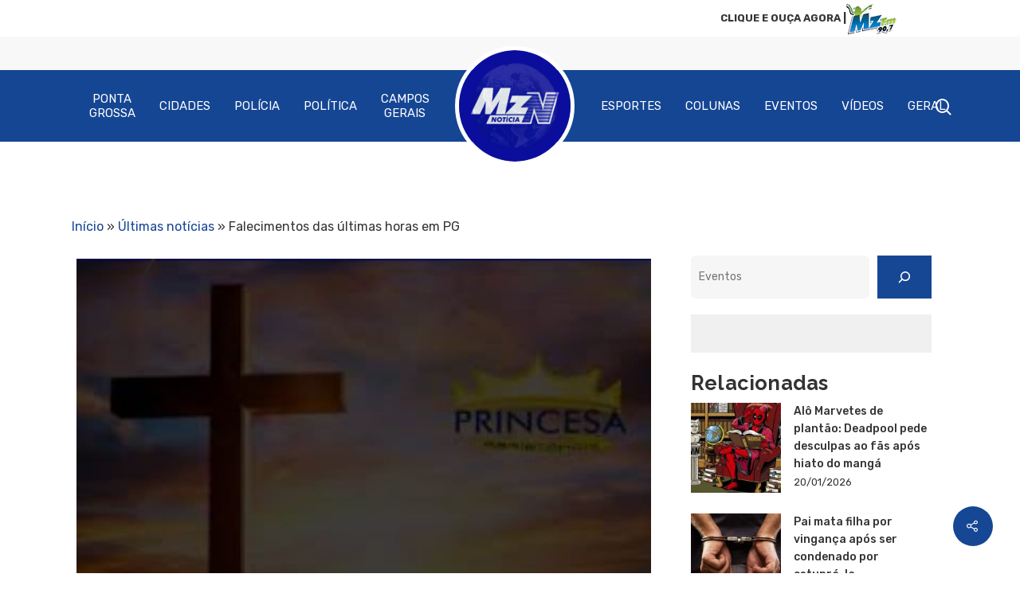

--- FILE ---
content_type: text/html; charset=UTF-8
request_url: https://mznoticia.com.br/falecimentos-das-ultimas-horas-em-pg-111/
body_size: 97620
content:
<!DOCTYPE html>

<html lang="pt-BR" class="no-js">
<head>
	
	<!-- Global site tag (gtag.js) - Google Analytics -->
<script async src="https://www.googletagmanager.com/gtag/js?id=UA-180704215-1"></script>
<script>
  window.dataLayer = window.dataLayer || [];
  function gtag(){dataLayer.push(arguments);}
  gtag('js', new Date());

  gtag('config', 'UA-180704215-1');
</script>
	
	<meta charset="UTF-8">
	
	<meta name="viewport" content="width=device-width, initial-scale=1, maximum-scale=1, user-scalable=0" /><meta name='robots' content='index, follow, max-image-preview:large, max-snippet:-1, max-video-preview:-1' />

	<!-- This site is optimized with the Yoast SEO plugin v26.8 - https://yoast.com/product/yoast-seo-wordpress/ -->
	<title>Falecimentos das últimas horas em PG - MZ Notícia</title>
	<link rel="canonical" href="https://mznoticia.com.br/falecimentos-das-ultimas-horas-em-pg-111/" />
	<meta property="og:locale" content="pt_BR" />
	<meta property="og:type" content="article" />
	<meta property="og:title" content="Falecimentos das últimas horas em PG - MZ Notícia" />
	<meta property="og:description" content="O SERVIÇO FUNERÁRIO MUNICIPAL DE..." />
	<meta property="og:url" content="https://mznoticia.com.br/falecimentos-das-ultimas-horas-em-pg-111/" />
	<meta property="og:site_name" content="MZ Notícia" />
	<meta property="article:publisher" content="https://www.facebook.com/mznoticia/?modal=admin_todo_tour" />
	<meta property="article:published_time" content="2023-05-25T11:02:54+00:00" />
	<meta property="article:modified_time" content="2023-05-25T11:05:29+00:00" />
	<meta property="og:image" content="https://mznoticia.com.br/wp-content/uploads/2023/05/3CAE451A-588D-429F-A6D2-4DDAB5D5178A.jpeg" />
	<meta property="og:image:width" content="1080" />
	<meta property="og:image:height" content="698" />
	<meta property="og:image:type" content="image/jpeg" />
	<meta name="author" content="Eduardo Matheus" />
	<meta name="twitter:card" content="summary_large_image" />
	<meta name="twitter:creator" content="@radiomzfm" />
	<meta name="twitter:site" content="@radiomzfm" />
	<meta name="twitter:label1" content="Escrito por" />
	<meta name="twitter:data1" content="Eduardo Matheus" />
	<script type="application/ld+json" class="yoast-schema-graph">{"@context":"https://schema.org","@graph":[{"@type":"Article","@id":"https://mznoticia.com.br/falecimentos-das-ultimas-horas-em-pg-111/#article","isPartOf":{"@id":"https://mznoticia.com.br/falecimentos-das-ultimas-horas-em-pg-111/"},"author":{"name":"Eduardo Matheus","@id":"https://mznoticia.com.br/#/schema/person/9dfb8f7bd46ac2fc5998b9e1afa9aa93"},"headline":"Falecimentos das últimas horas em PG","datePublished":"2023-05-25T11:02:54+00:00","dateModified":"2023-05-25T11:05:29+00:00","mainEntityOfPage":{"@id":"https://mznoticia.com.br/falecimentos-das-ultimas-horas-em-pg-111/"},"wordCount":98,"commentCount":0,"publisher":{"@id":"https://mznoticia.com.br/#organization"},"image":{"@id":"https://mznoticia.com.br/falecimentos-das-ultimas-horas-em-pg-111/#primaryimage"},"thumbnailUrl":"https://mznoticia.com.br/wp-content/uploads/2023/05/3CAE451A-588D-429F-A6D2-4DDAB5D5178A.jpeg","articleSection":["Falecimentos","Ponta Grossa","Vitrine"],"inLanguage":"pt-BR"},{"@type":"WebPage","@id":"https://mznoticia.com.br/falecimentos-das-ultimas-horas-em-pg-111/","url":"https://mznoticia.com.br/falecimentos-das-ultimas-horas-em-pg-111/","name":"Falecimentos das últimas horas em PG - MZ Notícia","isPartOf":{"@id":"https://mznoticia.com.br/#website"},"primaryImageOfPage":{"@id":"https://mznoticia.com.br/falecimentos-das-ultimas-horas-em-pg-111/#primaryimage"},"image":{"@id":"https://mznoticia.com.br/falecimentos-das-ultimas-horas-em-pg-111/#primaryimage"},"thumbnailUrl":"https://mznoticia.com.br/wp-content/uploads/2023/05/3CAE451A-588D-429F-A6D2-4DDAB5D5178A.jpeg","datePublished":"2023-05-25T11:02:54+00:00","dateModified":"2023-05-25T11:05:29+00:00","breadcrumb":{"@id":"https://mznoticia.com.br/falecimentos-das-ultimas-horas-em-pg-111/#breadcrumb"},"inLanguage":"pt-BR","potentialAction":[{"@type":"ReadAction","target":["https://mznoticia.com.br/falecimentos-das-ultimas-horas-em-pg-111/"]}]},{"@type":"ImageObject","inLanguage":"pt-BR","@id":"https://mznoticia.com.br/falecimentos-das-ultimas-horas-em-pg-111/#primaryimage","url":"https://mznoticia.com.br/wp-content/uploads/2023/05/3CAE451A-588D-429F-A6D2-4DDAB5D5178A.jpeg","contentUrl":"https://mznoticia.com.br/wp-content/uploads/2023/05/3CAE451A-588D-429F-A6D2-4DDAB5D5178A.jpeg","width":1080,"height":698},{"@type":"BreadcrumbList","@id":"https://mznoticia.com.br/falecimentos-das-ultimas-horas-em-pg-111/#breadcrumb","itemListElement":[{"@type":"ListItem","position":1,"name":"Início","item":"https://mznoticia.com.br/"},{"@type":"ListItem","position":2,"name":"Últimas notícias","item":"https://mznoticia.com.br/ultimas-noticias/"},{"@type":"ListItem","position":3,"name":"Falecimentos das últimas horas em PG"}]},{"@type":"WebSite","@id":"https://mznoticia.com.br/#website","url":"https://mznoticia.com.br/","name":"MZ Notícia","description":"A INFORMAÇÃO QUE VOCÊ PRECISA NA HORA CERTA!","publisher":{"@id":"https://mznoticia.com.br/#organization"},"potentialAction":[{"@type":"SearchAction","target":{"@type":"EntryPoint","urlTemplate":"https://mznoticia.com.br/?s={search_term_string}"},"query-input":{"@type":"PropertyValueSpecification","valueRequired":true,"valueName":"search_term_string"}}],"inLanguage":"pt-BR"},{"@type":"Organization","@id":"https://mznoticia.com.br/#organization","name":"Mz Notícia","url":"https://mznoticia.com.br/","logo":{"@type":"ImageObject","inLanguage":"pt-BR","@id":"https://mznoticia.com.br/#/schema/logo/image/","url":"https://laoncommerce.com.br/mznoticias/wp-content/uploads/2021/08/lg.png","contentUrl":"https://laoncommerce.com.br/mznoticias/wp-content/uploads/2021/08/lg.png","width":326,"height":137,"caption":"Mz Notícia"},"image":{"@id":"https://mznoticia.com.br/#/schema/logo/image/"},"sameAs":["https://www.facebook.com/mznoticia/?modal=admin_todo_tour","https://x.com/radiomzfm","https://www.instagram.com/mznoticia/","https://www.youtube.com/channel/UCQhYihCeaAz4cKK4K2ZawxQ"]},{"@type":"Person","@id":"https://mznoticia.com.br/#/schema/person/9dfb8f7bd46ac2fc5998b9e1afa9aa93","name":"Eduardo Matheus","url":"https://mznoticia.com.br/author/eduardo-matheus/"}]}</script>
	<!-- / Yoast SEO plugin. -->


<link rel='dns-prefetch' href='//www.googletagmanager.com' />
<link rel='dns-prefetch' href='//fonts.googleapis.com' />
<link rel='dns-prefetch' href='//pagead2.googlesyndication.com' />
<link rel="alternate" type="application/rss+xml" title="Feed para MZ Notícia &raquo;" href="https://mznoticia.com.br/feed/" />
<link rel="alternate" title="oEmbed (JSON)" type="application/json+oembed" href="https://mznoticia.com.br/wp-json/oembed/1.0/embed?url=https%3A%2F%2Fmznoticia.com.br%2Ffalecimentos-das-ultimas-horas-em-pg-111%2F" />
<link rel="alternate" title="oEmbed (XML)" type="text/xml+oembed" href="https://mznoticia.com.br/wp-json/oembed/1.0/embed?url=https%3A%2F%2Fmznoticia.com.br%2Ffalecimentos-das-ultimas-horas-em-pg-111%2F&#038;format=xml" />
<style id='wp-img-auto-sizes-contain-inline-css' type='text/css'>
img:is([sizes=auto i],[sizes^="auto," i]){contain-intrinsic-size:3000px 1500px}
/*# sourceURL=wp-img-auto-sizes-contain-inline-css */
</style>
<style id='wp-emoji-styles-inline-css' type='text/css'>

	img.wp-smiley, img.emoji {
		display: inline !important;
		border: none !important;
		box-shadow: none !important;
		height: 1em !important;
		width: 1em !important;
		margin: 0 0.07em !important;
		vertical-align: -0.1em !important;
		background: none !important;
		padding: 0 !important;
	}
/*# sourceURL=wp-emoji-styles-inline-css */
</style>
<link rel='stylesheet' id='wp-block-library-css' href='https://mznoticia.com.br/wp-includes/css/dist/block-library/style.min.css?ver=6.9' type='text/css' media='all' />
<style id='wp-block-heading-inline-css' type='text/css'>
h1:where(.wp-block-heading).has-background,h2:where(.wp-block-heading).has-background,h3:where(.wp-block-heading).has-background,h4:where(.wp-block-heading).has-background,h5:where(.wp-block-heading).has-background,h6:where(.wp-block-heading).has-background{padding:1.25em 2.375em}h1.has-text-align-left[style*=writing-mode]:where([style*=vertical-lr]),h1.has-text-align-right[style*=writing-mode]:where([style*=vertical-rl]),h2.has-text-align-left[style*=writing-mode]:where([style*=vertical-lr]),h2.has-text-align-right[style*=writing-mode]:where([style*=vertical-rl]),h3.has-text-align-left[style*=writing-mode]:where([style*=vertical-lr]),h3.has-text-align-right[style*=writing-mode]:where([style*=vertical-rl]),h4.has-text-align-left[style*=writing-mode]:where([style*=vertical-lr]),h4.has-text-align-right[style*=writing-mode]:where([style*=vertical-rl]),h5.has-text-align-left[style*=writing-mode]:where([style*=vertical-lr]),h5.has-text-align-right[style*=writing-mode]:where([style*=vertical-rl]),h6.has-text-align-left[style*=writing-mode]:where([style*=vertical-lr]),h6.has-text-align-right[style*=writing-mode]:where([style*=vertical-rl]){rotate:180deg}
/*# sourceURL=https://mznoticia.com.br/wp-includes/blocks/heading/style.min.css */
</style>
<style id='wp-block-latest-posts-inline-css' type='text/css'>
.wp-block-latest-posts{box-sizing:border-box}.wp-block-latest-posts.alignleft{margin-right:2em}.wp-block-latest-posts.alignright{margin-left:2em}.wp-block-latest-posts.wp-block-latest-posts__list{list-style:none}.wp-block-latest-posts.wp-block-latest-posts__list li{clear:both;overflow-wrap:break-word}.wp-block-latest-posts.is-grid{display:flex;flex-wrap:wrap}.wp-block-latest-posts.is-grid li{margin:0 1.25em 1.25em 0;width:100%}@media (min-width:600px){.wp-block-latest-posts.columns-2 li{width:calc(50% - .625em)}.wp-block-latest-posts.columns-2 li:nth-child(2n){margin-right:0}.wp-block-latest-posts.columns-3 li{width:calc(33.33333% - .83333em)}.wp-block-latest-posts.columns-3 li:nth-child(3n){margin-right:0}.wp-block-latest-posts.columns-4 li{width:calc(25% - .9375em)}.wp-block-latest-posts.columns-4 li:nth-child(4n){margin-right:0}.wp-block-latest-posts.columns-5 li{width:calc(20% - 1em)}.wp-block-latest-posts.columns-5 li:nth-child(5n){margin-right:0}.wp-block-latest-posts.columns-6 li{width:calc(16.66667% - 1.04167em)}.wp-block-latest-posts.columns-6 li:nth-child(6n){margin-right:0}}:root :where(.wp-block-latest-posts.is-grid){padding:0}:root :where(.wp-block-latest-posts.wp-block-latest-posts__list){padding-left:0}.wp-block-latest-posts__post-author,.wp-block-latest-posts__post-date{display:block;font-size:.8125em}.wp-block-latest-posts__post-excerpt,.wp-block-latest-posts__post-full-content{margin-bottom:1em;margin-top:.5em}.wp-block-latest-posts__featured-image a{display:inline-block}.wp-block-latest-posts__featured-image img{height:auto;max-width:100%;width:auto}.wp-block-latest-posts__featured-image.alignleft{float:left;margin-right:1em}.wp-block-latest-posts__featured-image.alignright{float:right;margin-left:1em}.wp-block-latest-posts__featured-image.aligncenter{margin-bottom:1em;text-align:center}
/*# sourceURL=https://mznoticia.com.br/wp-includes/blocks/latest-posts/style.min.css */
</style>
<style id='wp-block-search-inline-css' type='text/css'>
.wp-block-search__button{margin-left:10px;word-break:normal}.wp-block-search__button.has-icon{line-height:0}.wp-block-search__button svg{height:1.25em;min-height:24px;min-width:24px;width:1.25em;fill:currentColor;vertical-align:text-bottom}:where(.wp-block-search__button){border:1px solid #ccc;padding:6px 10px}.wp-block-search__inside-wrapper{display:flex;flex:auto;flex-wrap:nowrap;max-width:100%}.wp-block-search__label{width:100%}.wp-block-search.wp-block-search__button-only .wp-block-search__button{box-sizing:border-box;display:flex;flex-shrink:0;justify-content:center;margin-left:0;max-width:100%}.wp-block-search.wp-block-search__button-only .wp-block-search__inside-wrapper{min-width:0!important;transition-property:width}.wp-block-search.wp-block-search__button-only .wp-block-search__input{flex-basis:100%;transition-duration:.3s}.wp-block-search.wp-block-search__button-only.wp-block-search__searchfield-hidden,.wp-block-search.wp-block-search__button-only.wp-block-search__searchfield-hidden .wp-block-search__inside-wrapper{overflow:hidden}.wp-block-search.wp-block-search__button-only.wp-block-search__searchfield-hidden .wp-block-search__input{border-left-width:0!important;border-right-width:0!important;flex-basis:0;flex-grow:0;margin:0;min-width:0!important;padding-left:0!important;padding-right:0!important;width:0!important}:where(.wp-block-search__input){appearance:none;border:1px solid #949494;flex-grow:1;font-family:inherit;font-size:inherit;font-style:inherit;font-weight:inherit;letter-spacing:inherit;line-height:inherit;margin-left:0;margin-right:0;min-width:3rem;padding:8px;text-decoration:unset!important;text-transform:inherit}:where(.wp-block-search__button-inside .wp-block-search__inside-wrapper){background-color:#fff;border:1px solid #949494;box-sizing:border-box;padding:4px}:where(.wp-block-search__button-inside .wp-block-search__inside-wrapper) .wp-block-search__input{border:none;border-radius:0;padding:0 4px}:where(.wp-block-search__button-inside .wp-block-search__inside-wrapper) .wp-block-search__input:focus{outline:none}:where(.wp-block-search__button-inside .wp-block-search__inside-wrapper) :where(.wp-block-search__button){padding:4px 8px}.wp-block-search.aligncenter .wp-block-search__inside-wrapper{margin:auto}.wp-block[data-align=right] .wp-block-search.wp-block-search__button-only .wp-block-search__inside-wrapper{float:right}
/*# sourceURL=https://mznoticia.com.br/wp-includes/blocks/search/style.min.css */
</style>
<style id='wp-block-columns-inline-css' type='text/css'>
.wp-block-columns{box-sizing:border-box;display:flex;flex-wrap:wrap!important}@media (min-width:782px){.wp-block-columns{flex-wrap:nowrap!important}}.wp-block-columns{align-items:normal!important}.wp-block-columns.are-vertically-aligned-top{align-items:flex-start}.wp-block-columns.are-vertically-aligned-center{align-items:center}.wp-block-columns.are-vertically-aligned-bottom{align-items:flex-end}@media (max-width:781px){.wp-block-columns:not(.is-not-stacked-on-mobile)>.wp-block-column{flex-basis:100%!important}}@media (min-width:782px){.wp-block-columns:not(.is-not-stacked-on-mobile)>.wp-block-column{flex-basis:0;flex-grow:1}.wp-block-columns:not(.is-not-stacked-on-mobile)>.wp-block-column[style*=flex-basis]{flex-grow:0}}.wp-block-columns.is-not-stacked-on-mobile{flex-wrap:nowrap!important}.wp-block-columns.is-not-stacked-on-mobile>.wp-block-column{flex-basis:0;flex-grow:1}.wp-block-columns.is-not-stacked-on-mobile>.wp-block-column[style*=flex-basis]{flex-grow:0}:where(.wp-block-columns){margin-bottom:1.75em}:where(.wp-block-columns.has-background){padding:1.25em 2.375em}.wp-block-column{flex-grow:1;min-width:0;overflow-wrap:break-word;word-break:break-word}.wp-block-column.is-vertically-aligned-top{align-self:flex-start}.wp-block-column.is-vertically-aligned-center{align-self:center}.wp-block-column.is-vertically-aligned-bottom{align-self:flex-end}.wp-block-column.is-vertically-aligned-stretch{align-self:stretch}.wp-block-column.is-vertically-aligned-bottom,.wp-block-column.is-vertically-aligned-center,.wp-block-column.is-vertically-aligned-top{width:100%}
/*# sourceURL=https://mznoticia.com.br/wp-includes/blocks/columns/style.min.css */
</style>
<style id='wp-block-preformatted-inline-css' type='text/css'>
.wp-block-preformatted{box-sizing:border-box;white-space:pre-wrap}:where(.wp-block-preformatted.has-background){padding:1.25em 2.375em}
/*# sourceURL=https://mznoticia.com.br/wp-includes/blocks/preformatted/style.min.css */
</style>
<style id='global-styles-inline-css' type='text/css'>
:root{--wp--preset--aspect-ratio--square: 1;--wp--preset--aspect-ratio--4-3: 4/3;--wp--preset--aspect-ratio--3-4: 3/4;--wp--preset--aspect-ratio--3-2: 3/2;--wp--preset--aspect-ratio--2-3: 2/3;--wp--preset--aspect-ratio--16-9: 16/9;--wp--preset--aspect-ratio--9-16: 9/16;--wp--preset--color--black: #000000;--wp--preset--color--cyan-bluish-gray: #abb8c3;--wp--preset--color--white: #ffffff;--wp--preset--color--pale-pink: #f78da7;--wp--preset--color--vivid-red: #cf2e2e;--wp--preset--color--luminous-vivid-orange: #ff6900;--wp--preset--color--luminous-vivid-amber: #fcb900;--wp--preset--color--light-green-cyan: #7bdcb5;--wp--preset--color--vivid-green-cyan: #00d084;--wp--preset--color--pale-cyan-blue: #8ed1fc;--wp--preset--color--vivid-cyan-blue: #0693e3;--wp--preset--color--vivid-purple: #9b51e0;--wp--preset--gradient--vivid-cyan-blue-to-vivid-purple: linear-gradient(135deg,rgb(6,147,227) 0%,rgb(155,81,224) 100%);--wp--preset--gradient--light-green-cyan-to-vivid-green-cyan: linear-gradient(135deg,rgb(122,220,180) 0%,rgb(0,208,130) 100%);--wp--preset--gradient--luminous-vivid-amber-to-luminous-vivid-orange: linear-gradient(135deg,rgb(252,185,0) 0%,rgb(255,105,0) 100%);--wp--preset--gradient--luminous-vivid-orange-to-vivid-red: linear-gradient(135deg,rgb(255,105,0) 0%,rgb(207,46,46) 100%);--wp--preset--gradient--very-light-gray-to-cyan-bluish-gray: linear-gradient(135deg,rgb(238,238,238) 0%,rgb(169,184,195) 100%);--wp--preset--gradient--cool-to-warm-spectrum: linear-gradient(135deg,rgb(74,234,220) 0%,rgb(151,120,209) 20%,rgb(207,42,186) 40%,rgb(238,44,130) 60%,rgb(251,105,98) 80%,rgb(254,248,76) 100%);--wp--preset--gradient--blush-light-purple: linear-gradient(135deg,rgb(255,206,236) 0%,rgb(152,150,240) 100%);--wp--preset--gradient--blush-bordeaux: linear-gradient(135deg,rgb(254,205,165) 0%,rgb(254,45,45) 50%,rgb(107,0,62) 100%);--wp--preset--gradient--luminous-dusk: linear-gradient(135deg,rgb(255,203,112) 0%,rgb(199,81,192) 50%,rgb(65,88,208) 100%);--wp--preset--gradient--pale-ocean: linear-gradient(135deg,rgb(255,245,203) 0%,rgb(182,227,212) 50%,rgb(51,167,181) 100%);--wp--preset--gradient--electric-grass: linear-gradient(135deg,rgb(202,248,128) 0%,rgb(113,206,126) 100%);--wp--preset--gradient--midnight: linear-gradient(135deg,rgb(2,3,129) 0%,rgb(40,116,252) 100%);--wp--preset--font-size--small: 13px;--wp--preset--font-size--medium: 20px;--wp--preset--font-size--large: 36px;--wp--preset--font-size--x-large: 42px;--wp--preset--spacing--20: 0.44rem;--wp--preset--spacing--30: 0.67rem;--wp--preset--spacing--40: 1rem;--wp--preset--spacing--50: 1.5rem;--wp--preset--spacing--60: 2.25rem;--wp--preset--spacing--70: 3.38rem;--wp--preset--spacing--80: 5.06rem;--wp--preset--shadow--natural: 6px 6px 9px rgba(0, 0, 0, 0.2);--wp--preset--shadow--deep: 12px 12px 50px rgba(0, 0, 0, 0.4);--wp--preset--shadow--sharp: 6px 6px 0px rgba(0, 0, 0, 0.2);--wp--preset--shadow--outlined: 6px 6px 0px -3px rgb(255, 255, 255), 6px 6px rgb(0, 0, 0);--wp--preset--shadow--crisp: 6px 6px 0px rgb(0, 0, 0);}:where(.is-layout-flex){gap: 0.5em;}:where(.is-layout-grid){gap: 0.5em;}body .is-layout-flex{display: flex;}.is-layout-flex{flex-wrap: wrap;align-items: center;}.is-layout-flex > :is(*, div){margin: 0;}body .is-layout-grid{display: grid;}.is-layout-grid > :is(*, div){margin: 0;}:where(.wp-block-columns.is-layout-flex){gap: 2em;}:where(.wp-block-columns.is-layout-grid){gap: 2em;}:where(.wp-block-post-template.is-layout-flex){gap: 1.25em;}:where(.wp-block-post-template.is-layout-grid){gap: 1.25em;}.has-black-color{color: var(--wp--preset--color--black) !important;}.has-cyan-bluish-gray-color{color: var(--wp--preset--color--cyan-bluish-gray) !important;}.has-white-color{color: var(--wp--preset--color--white) !important;}.has-pale-pink-color{color: var(--wp--preset--color--pale-pink) !important;}.has-vivid-red-color{color: var(--wp--preset--color--vivid-red) !important;}.has-luminous-vivid-orange-color{color: var(--wp--preset--color--luminous-vivid-orange) !important;}.has-luminous-vivid-amber-color{color: var(--wp--preset--color--luminous-vivid-amber) !important;}.has-light-green-cyan-color{color: var(--wp--preset--color--light-green-cyan) !important;}.has-vivid-green-cyan-color{color: var(--wp--preset--color--vivid-green-cyan) !important;}.has-pale-cyan-blue-color{color: var(--wp--preset--color--pale-cyan-blue) !important;}.has-vivid-cyan-blue-color{color: var(--wp--preset--color--vivid-cyan-blue) !important;}.has-vivid-purple-color{color: var(--wp--preset--color--vivid-purple) !important;}.has-black-background-color{background-color: var(--wp--preset--color--black) !important;}.has-cyan-bluish-gray-background-color{background-color: var(--wp--preset--color--cyan-bluish-gray) !important;}.has-white-background-color{background-color: var(--wp--preset--color--white) !important;}.has-pale-pink-background-color{background-color: var(--wp--preset--color--pale-pink) !important;}.has-vivid-red-background-color{background-color: var(--wp--preset--color--vivid-red) !important;}.has-luminous-vivid-orange-background-color{background-color: var(--wp--preset--color--luminous-vivid-orange) !important;}.has-luminous-vivid-amber-background-color{background-color: var(--wp--preset--color--luminous-vivid-amber) !important;}.has-light-green-cyan-background-color{background-color: var(--wp--preset--color--light-green-cyan) !important;}.has-vivid-green-cyan-background-color{background-color: var(--wp--preset--color--vivid-green-cyan) !important;}.has-pale-cyan-blue-background-color{background-color: var(--wp--preset--color--pale-cyan-blue) !important;}.has-vivid-cyan-blue-background-color{background-color: var(--wp--preset--color--vivid-cyan-blue) !important;}.has-vivid-purple-background-color{background-color: var(--wp--preset--color--vivid-purple) !important;}.has-black-border-color{border-color: var(--wp--preset--color--black) !important;}.has-cyan-bluish-gray-border-color{border-color: var(--wp--preset--color--cyan-bluish-gray) !important;}.has-white-border-color{border-color: var(--wp--preset--color--white) !important;}.has-pale-pink-border-color{border-color: var(--wp--preset--color--pale-pink) !important;}.has-vivid-red-border-color{border-color: var(--wp--preset--color--vivid-red) !important;}.has-luminous-vivid-orange-border-color{border-color: var(--wp--preset--color--luminous-vivid-orange) !important;}.has-luminous-vivid-amber-border-color{border-color: var(--wp--preset--color--luminous-vivid-amber) !important;}.has-light-green-cyan-border-color{border-color: var(--wp--preset--color--light-green-cyan) !important;}.has-vivid-green-cyan-border-color{border-color: var(--wp--preset--color--vivid-green-cyan) !important;}.has-pale-cyan-blue-border-color{border-color: var(--wp--preset--color--pale-cyan-blue) !important;}.has-vivid-cyan-blue-border-color{border-color: var(--wp--preset--color--vivid-cyan-blue) !important;}.has-vivid-purple-border-color{border-color: var(--wp--preset--color--vivid-purple) !important;}.has-vivid-cyan-blue-to-vivid-purple-gradient-background{background: var(--wp--preset--gradient--vivid-cyan-blue-to-vivid-purple) !important;}.has-light-green-cyan-to-vivid-green-cyan-gradient-background{background: var(--wp--preset--gradient--light-green-cyan-to-vivid-green-cyan) !important;}.has-luminous-vivid-amber-to-luminous-vivid-orange-gradient-background{background: var(--wp--preset--gradient--luminous-vivid-amber-to-luminous-vivid-orange) !important;}.has-luminous-vivid-orange-to-vivid-red-gradient-background{background: var(--wp--preset--gradient--luminous-vivid-orange-to-vivid-red) !important;}.has-very-light-gray-to-cyan-bluish-gray-gradient-background{background: var(--wp--preset--gradient--very-light-gray-to-cyan-bluish-gray) !important;}.has-cool-to-warm-spectrum-gradient-background{background: var(--wp--preset--gradient--cool-to-warm-spectrum) !important;}.has-blush-light-purple-gradient-background{background: var(--wp--preset--gradient--blush-light-purple) !important;}.has-blush-bordeaux-gradient-background{background: var(--wp--preset--gradient--blush-bordeaux) !important;}.has-luminous-dusk-gradient-background{background: var(--wp--preset--gradient--luminous-dusk) !important;}.has-pale-ocean-gradient-background{background: var(--wp--preset--gradient--pale-ocean) !important;}.has-electric-grass-gradient-background{background: var(--wp--preset--gradient--electric-grass) !important;}.has-midnight-gradient-background{background: var(--wp--preset--gradient--midnight) !important;}.has-small-font-size{font-size: var(--wp--preset--font-size--small) !important;}.has-medium-font-size{font-size: var(--wp--preset--font-size--medium) !important;}.has-large-font-size{font-size: var(--wp--preset--font-size--large) !important;}.has-x-large-font-size{font-size: var(--wp--preset--font-size--x-large) !important;}
:where(.wp-block-columns.is-layout-flex){gap: 2em;}:where(.wp-block-columns.is-layout-grid){gap: 2em;}
/*# sourceURL=global-styles-inline-css */
</style>
<style id='core-block-supports-inline-css' type='text/css'>
.wp-container-core-columns-is-layout-9d6595d7{flex-wrap:nowrap;}
/*# sourceURL=core-block-supports-inline-css */
</style>

<style id='classic-theme-styles-inline-css' type='text/css'>
/*! This file is auto-generated */
.wp-block-button__link{color:#fff;background-color:#32373c;border-radius:9999px;box-shadow:none;text-decoration:none;padding:calc(.667em + 2px) calc(1.333em + 2px);font-size:1.125em}.wp-block-file__button{background:#32373c;color:#fff;text-decoration:none}
/*# sourceURL=/wp-includes/css/classic-themes.min.css */
</style>
<link rel='stylesheet' id='salient-social-css' href='https://mznoticia.com.br/wp-content/plugins/salient-social/css/style.css?ver=1.1' type='text/css' media='all' />
<style id='salient-social-inline-css' type='text/css'>

  .sharing-default-minimal .nectar-love.loved,
  body .nectar-social[data-color-override="override"].fixed > a:before, 
  body .nectar-social[data-color-override="override"].fixed .nectar-social-inner a,
  .sharing-default-minimal .nectar-social[data-color-override="override"] .nectar-social-inner a:hover {
    background-color: #164794;
  }
  .nectar-social.hover .nectar-love.loved,
  .nectar-social.hover > .nectar-love-button a:hover,
  .nectar-social[data-color-override="override"].hover > div a:hover,
  #single-below-header .nectar-social[data-color-override="override"].hover > div a:hover,
  .nectar-social[data-color-override="override"].hover .share-btn:hover,
  .sharing-default-minimal .nectar-social[data-color-override="override"] .nectar-social-inner a {
    border-color: #164794;
  }
  #single-below-header .nectar-social.hover .nectar-love.loved i,
  #single-below-header .nectar-social.hover[data-color-override="override"] a:hover,
  #single-below-header .nectar-social.hover[data-color-override="override"] a:hover i,
  #single-below-header .nectar-social.hover .nectar-love-button a:hover i,
  .nectar-love:hover i,
  .hover .nectar-love:hover .total_loves,
  .nectar-love.loved i,
  .nectar-social.hover .nectar-love.loved .total_loves,
  .nectar-social.hover .share-btn:hover, 
  .nectar-social[data-color-override="override"].hover .nectar-social-inner a:hover,
  .nectar-social[data-color-override="override"].hover > div:hover span,
  .sharing-default-minimal .nectar-social[data-color-override="override"] .nectar-social-inner a:not(:hover) i,
  .sharing-default-minimal .nectar-social[data-color-override="override"] .nectar-social-inner a:not(:hover) {
    color: #164794;
  }
/*# sourceURL=salient-social-inline-css */
</style>
<link rel='stylesheet' id='wpos-slick-style-css' href='https://mznoticia.com.br/wp-content/plugins/wp-responsive-recent-post-slider/assets/css/slick.css?ver=3.7.1' type='text/css' media='all' />
<link rel='stylesheet' id='wppsac-public-style-css' href='https://mznoticia.com.br/wp-content/plugins/wp-responsive-recent-post-slider/assets/css/recent-post-style.css?ver=3.7.1' type='text/css' media='all' />
<link rel='stylesheet' id='font-awesome-css' href='https://mznoticia.com.br/wp-content/themes/salient/css/font-awesome.min.css?ver=4.6.4' type='text/css' media='all' />
<link rel='stylesheet' id='salient-grid-system-css' href='https://mznoticia.com.br/wp-content/themes/salient/css/grid-system.css?ver=11.0.4' type='text/css' media='all' />
<link rel='stylesheet' id='main-styles-css' href='https://mznoticia.com.br/wp-content/themes/salient/css/style.css?ver=11.0.4' type='text/css' media='all' />
<style id='main-styles-inline-css' type='text/css'>
html:not(.page-trans-loaded) { background-color: #ffffff; }
/*# sourceURL=main-styles-inline-css */
</style>
<link rel='stylesheet' id='nectar-header-secondary-nav-css' href='https://mznoticia.com.br/wp-content/themes/salient/css/header/header-secondary-nav.css?ver=11.0.4' type='text/css' media='all' />
<link rel='stylesheet' id='nectar-ocm-simple-css' href='https://mznoticia.com.br/wp-content/themes/salient/css/off-canvas/simple-dropdown.css?ver=11.0.4' type='text/css' media='all' />
<link rel='stylesheet' id='nectar-single-styles-css' href='https://mznoticia.com.br/wp-content/themes/salient/css/single.css?ver=11.0.4' type='text/css' media='all' />
<link rel='stylesheet' id='nectar-element-recent-posts-css' href='https://mznoticia.com.br/wp-content/themes/salient/css/elements/element-recent-posts.css?ver=11.0.4' type='text/css' media='all' />
<link rel='stylesheet' id='magnific-css' href='https://mznoticia.com.br/wp-content/themes/salient/css/plugins/magnific.css?ver=8.6.0' type='text/css' media='all' />
<link rel='stylesheet' id='nectar_default_font_open_sans-css' href='https://fonts.googleapis.com/css?family=Open+Sans%3A300%2C400%2C600%2C700&#038;subset=latin%2Clatin-ext' type='text/css' media='all' />
<link rel='stylesheet' id='responsive-css' href='https://mznoticia.com.br/wp-content/themes/salient/css/responsive.css?ver=11.0.4' type='text/css' media='all' />
<link rel='stylesheet' id='skin-material-css' href='https://mznoticia.com.br/wp-content/themes/salient/css/skin-material.css?ver=11.0.4' type='text/css' media='all' />
<link rel='stylesheet' id='nectar-widget-posts-css' href='https://mznoticia.com.br/wp-content/themes/salient/css/elements/widget-nectar-posts.css?ver=11.0.4' type='text/css' media='all' />
<link rel='stylesheet' id='dynamic-css-css' href='https://mznoticia.com.br/wp-content/themes/salient/css/salient-dynamic-styles.css?ver=13747' type='text/css' media='all' />
<style id='dynamic-css-inline-css' type='text/css'>
@media only screen and (min-width:1000px){body #ajax-content-wrap.no-scroll{min-height:calc(100vh - 212px);height:calc(100vh - 212px)!important;}}@media only screen and (min-width:1000px){#page-header-wrap.fullscreen-header,#page-header-wrap.fullscreen-header #page-header-bg,html:not(.nectar-box-roll-loaded) .nectar-box-roll > #page-header-bg.fullscreen-header,.nectar_fullscreen_zoom_recent_projects,#nectar_fullscreen_rows:not(.afterLoaded) > div{height:calc(100vh - 211px);}.wpb_row.vc_row-o-full-height.top-level,.wpb_row.vc_row-o-full-height.top-level > .col.span_12{min-height:calc(100vh - 211px);}html:not(.nectar-box-roll-loaded) .nectar-box-roll > #page-header-bg.fullscreen-header{top:212px;}.nectar-slider-wrap[data-fullscreen="true"]:not(.loaded),.nectar-slider-wrap[data-fullscreen="true"]:not(.loaded) .swiper-container{height:calc(100vh - 210px)!important;}.admin-bar .nectar-slider-wrap[data-fullscreen="true"]:not(.loaded),.admin-bar .nectar-slider-wrap[data-fullscreen="true"]:not(.loaded) .swiper-container{height:calc(100vh - 210px - 32px)!important;}}
@media only screen and (min-width: 768px){
    a#logo img{
        border: 5px solid white;
        border-radius: 200px;
        margin-top: -40px;
        z-index: 100000 !important;
    }

    #top .container .row{
        height: 90px;
    }
    
    li.menu-item-54339, span.radio-menu {
        display: none !important;
    }
}

span.radio-menu {
    position: absolute;
    top: 19px;
    left: 55%;
}

@media only screen and (max-width: 1024px){
    .nectar-recent-post-slide, .flickity-slider, .flickity-viewport.no-hover,
    .flickity-viewport{
        min-height: 450px !important;
    }
}

div[data-style=title_only] div.col {
    height: auto !important;
    padding: 20px !important;
    border: 1px solid #ccc;
}

.code-block p a img,
.code-block a img {
    margin-bottom: 0 !important;
}
/*# sourceURL=dynamic-css-inline-css */
</style>
<link rel='stylesheet' id='redux-google-fonts-salient_redux-css' href='https://fonts.googleapis.com/css?family=Rubik%3A400%2C500%2C700%7CArchivo+Black%3A400%7CRaleway%3A600%2C700%2C500%2C400%7CNunito%3A400italic%2C400%7CMontserrat%3A500&#038;subset=latin&#038;ver=1650922087' type='text/css' media='all' />
<link rel='stylesheet' id='wp-add-custom-css-css' href='https://mznoticia.com.br?display_custom_css=css&#038;ver=6.9' type='text/css' media='all' />
<script type="text/javascript" src="https://mznoticia.com.br/wp-includes/js/jquery/jquery.min.js?ver=3.7.1" id="jquery-core-js"></script>
<script type="text/javascript" src="https://mznoticia.com.br/wp-includes/js/jquery/jquery-migrate.min.js?ver=3.4.1" id="jquery-migrate-js"></script>

<!-- Snippet da etiqueta do Google (gtag.js) adicionado pelo Site Kit -->
<!-- Snippet do Google Análises adicionado pelo Site Kit -->
<script type="text/javascript" src="https://www.googletagmanager.com/gtag/js?id=G-X2J5YB1F4E" id="google_gtagjs-js" async></script>
<script type="text/javascript" id="google_gtagjs-js-after">
/* <![CDATA[ */
window.dataLayer = window.dataLayer || [];function gtag(){dataLayer.push(arguments);}
gtag("set","linker",{"domains":["mznoticia.com.br"]});
gtag("js", new Date());
gtag("set", "developer_id.dZTNiMT", true);
gtag("config", "G-X2J5YB1F4E");
//# sourceURL=google_gtagjs-js-after
/* ]]> */
</script>
<link rel="https://api.w.org/" href="https://mznoticia.com.br/wp-json/" /><link rel="alternate" title="JSON" type="application/json" href="https://mznoticia.com.br/wp-json/wp/v2/posts/136772" /><link rel="EditURI" type="application/rsd+xml" title="RSD" href="https://mznoticia.com.br/xmlrpc.php?rsd" />
<meta name="generator" content="WordPress 6.9" />
<link rel='shortlink' href='https://mznoticia.com.br/?p=136772' />
<meta name="generator" content="Site Kit by Google 1.170.0" /><!-- HFCM by 99 Robots - Snippet # 1: Analitics -->
<!-- Global site tag (gtag.js) - Google Analytics -->
<script async src="https://www.googletagmanager.com/gtag/js?id=G-Z6STXZZFCG"></script>
<script>
  window.dataLayer = window.dataLayer || [];
  function gtag(){dataLayer.push(arguments);}
  gtag('js', new Date());

  gtag('config', 'G-Z6STXZZFCG');
</script>
<!-- /end HFCM by 99 Robots -->
<!-- HFCM by 99 Robots - Snippet # 2: Atualização -->
<script>
setTimeout(function(){
	window.location.reload();
}, 120000);
</script>
<!-- /end HFCM by 99 Robots -->
<!-- HFCM by 99 Robots - Snippet # 4: Analytics Universaç -->
<!-- Global site tag (gtag.js) - Google Analytics -->
<script async src="https://www.googletagmanager.com/gtag/js?id=UA-219637444-1"></script>
<script>
  window.dataLayer = window.dataLayer || [];
  function gtag(){dataLayer.push(arguments);}
  gtag('js', new Date());

  gtag('config', 'UA-219637444-1');
</script>

<!-- /end HFCM by 99 Robots -->
<!-- HFCM by 99 Robots - Snippet # 6: AdeSense -->
<script async src="https://pagead2.googlesyndication.com/pagead/js/adsbygoogle.js?client=ca-pub-4594099139142066"
     crossorigin="anonymous"></script>
<!-- /end HFCM by 99 Robots -->
<!-- HFCM by 99 Robots - Snippet # 7: Ad Manager -->
<script async src="https://securepubads.g.doubleclick.net/tag/js/gpt.js"></script>
<script>
  window.googletag = window.googletag || {cmd: []};
  googletag.cmd.push(function() {
    googletag.defineSlot('/22743409619/300x6002', [300, 600], 'div-gpt-ad-1739303606293-0').addService(googletag.companionAds()).addService(googletag.pubads());
		googletag.defineSlot('/22743409619/300x300_1', [300, 300], 'div-gpt-ad-1739364608391-0').addService(googletag.companionAds()).addService(googletag.pubads());
		googletag.defineSlot('/22743409619/300x600_1', [300, 600], 'div-gpt-ad-1739365446772-0').addService(googletag.companionAds()).addService(googletag.pubads());
		googletag.defineSlot('/22743409619/980x120_1', [980, 120], 'div-gpt-ad-1740495104225-0').addService(googletag.companionAds()).addService(googletag.pubads());
    googletag.pubads().enableSingleRequest();
    googletag.pubads().enableVideoAds();
    googletag.companionAds().setRefreshUnfilledSlots(true);
    googletag.enableServices();
  });
</script>



<!-- /end HFCM by 99 Robots -->
<script type="text/javascript"> var root = document.getElementsByTagName( "html" )[0]; root.setAttribute( "class", "js" ); </script>        <script type='text/javascript'>
            function addSourceLink() {
                var body_element = document.getElementsByTagName('body')[0];
                var selectedText = window.getSelection();
                var sourcelink = selectedText + "Veja mais em: <a href='https://mznoticia.com.br/falecimentos-das-ultimas-horas-em-pg-111/'>Falecimentos das últimas horas em PG - MZ Notícia</a> (https://mznoticia.com.br/falecimentos-das-ultimas-horas-em-pg-111/)</p>";
                var newText = sourcelink;
                var newDiv = document.createElement('div');
                    newDiv.style.left='-99999px';
                    newDiv.style.position='absolute';

                body_element.appendChild(newDiv);
                newDiv.innerHTML = newText ;
                selectedText.selectAllChildren(newDiv);
                window.setTimeout(function() { body_element.removeChild(newDiv); } ,0);
            }
            document.oncopy = addSourceLink;
        </script>
    
<!-- Meta-etiquetas do Google AdSense adicionado pelo Site Kit -->
<meta name="google-adsense-platform-account" content="ca-host-pub-2644536267352236">
<meta name="google-adsense-platform-domain" content="sitekit.withgoogle.com">
<!-- Fim das meta-etiquetas do Google AdSense adicionado pelo Site Kit -->
<meta name="generator" content="Powered by WPBakery Page Builder - drag and drop page builder for WordPress."/>

<!-- Código do Google Adsense adicionado pelo Site Kit -->
<script type="text/javascript" async="async" src="https://pagead2.googlesyndication.com/pagead/js/adsbygoogle.js?client=ca-pub-7377576316251782&amp;host=ca-host-pub-2644536267352236" crossorigin="anonymous"></script>

<!-- Fim do código do Google AdSense adicionado pelo Site Kit -->
<link rel="icon" href="https://mznoticia.com.br/wp-content/uploads/2021/07/cropped-favicon-mz-32x32.png" sizes="32x32" />
<link rel="icon" href="https://mznoticia.com.br/wp-content/uploads/2021/07/cropped-favicon-mz-192x192.png" sizes="192x192" />
<link rel="apple-touch-icon" href="https://mznoticia.com.br/wp-content/uploads/2021/07/cropped-favicon-mz-180x180.png" />
<meta name="msapplication-TileImage" content="https://mznoticia.com.br/wp-content/uploads/2021/07/cropped-favicon-mz-270x270.png" />
		<style type="text/css" id="wp-custom-css">
			/*CHAMADA REDE SOCIAL HOME*/
.chamd-rede-social {
	text-align: left;
	text-transform: uppercase;
	padding: 0;
	font-size: 21.5px;
	line-height: 22px;
	color: #fff;
	font-weight: 500;
	letter-spacing: 1px;
}

.text-2{
	font-size: 26px !important;
	font-weight: 600 !important;
	line-height: 30px !important;
	letter-spacing: 0.5px !important;
}
/*CSS BLOCO COLUNISTAS*/
.container-colunista h3, .p-colunista {
    text-align: center;
		margin-bottom: 0 !important;
}

.container-colunista span.meta-category.custom-category{
    display: flex;
    flex-direction: column;
    align-items: center;
}

.container-img{
    width: 200px;
    height: 200px;
    margin: auto;
}

.container-img img{
	position: absolute;
	top: 0;
	width: 200px !important;
	height: 200px !important;
	box-shadow: 0px 0px 7px 0px #aaa7a7;

}

.text-info{
	position: absolute;
	top: 0;
	background: #164794;
	width: 200px;
	height: 200px;
	border-radius: 200px;
	opacity: 0;
	cursor: pointer;
	transition: .3s;
	text-align: center;
	display: flex;
	align-items: center;
	justify-content: center;
	color: #fff;
}

.text-info:hover{
	opacity: 1;
}

.img-colunista{
	border-radius: 200px;
}

p.p-colunista {
    line-height: 23px;
    color: #555555;
}

.colunista-social {
    width: 150px;
    height: 30px;
    margin: auto;
    display: flex;
    justify-content: space-evenly;
}
/*BARRA DE PESQUISA HOME*/
input#is-search-input-49989, input.is-search-submit {
    height: 44px !important;
}

/*FORMULÁRIO DE CONTATO*/
input.wpcf7-form-control.wpcf7-text {
    background: #eeeeee !important;
    opacity: 0.7;
}

input.wpcf7-form-control.wpcf7-submit {
    border-radius: 5px !important;
}


/*MEDIAS*/
@media only screen and (max-width:690px){
	
	.nectar-recent-posts-slider_multiple_visible {
    padding-bottom: 30px;
	}
	
	.blog-recent[data-style=minimal] .col{
		height: auto;
	}
	
	div#custom-bg {
    height: 105px !important;
	}
	
	.normal-container.container ul{
		display: none !important;
	}
}

@media only screen and (min-width:695px){
	.custom-post-ref{
		width: 60%;
	}
}
/*ANÚNCIOS ADINSERTER*/
.anuncio-customizado{
	margin-bottom: 0 !important;
}

.code-block {
    margin: 0 !important;
}

.publi{
	background: #efefef;
	display: flex;
	flex-direction: column;
	align-items: center;
	justify-content: center;
	padding: 18px;
	width: fit-content;
	margin: auto;
}

.publi a{
	display: flex;
	align-items: flex-end;
	justify-content: center;
}

.publi div{
	width: 92%;
}

.publi div p{
	font-size: 12px;
	line-height: 17px;
	text-align: right;
}

/*GRID DE POSTS*/

.destaques .custom-row.row.blog-recent.columns-3 .col, .destaques .custom-row.row.blog-recent.columns-2 .col{
		height: 320px !important;
	}


.noticias-ponta-grossa .custom-row.row.blog-recent.columns-2 .col{
		height: 352px !important;
	}

.custom-row.row.blog-recent.columns-1 .col.span_12 {
    padding: 4px !important;
		border: none !important;
}

.horoscopo .custom-row.row.blog-recent.columns-1 .col, .horoscopo .custom-row.row.blog-recent.columns-2 .col{
	height: 300px;
	padding: 0 !important;
	border: 1px solid #cccccc !important;
	margin-bottom: 0 !important;
}

/**/

div#custom-bg {
	height: 100% !important;
}


.blog-recent .col.span_3 {
    width: 23.4%;
    border: 1px solid #ccc;
    height: 360px !important;
    display: flex;
    flex-direction: column;
    justify-content: flex-end;
}

.blog-recent .col.span_3 a img, .blog-recent .col.span_3 a {
	height: 100% !important;
	object-fit: cover;
}

.wppsac-post-image-bg a img {
    height: 100% !important;
    width: 100% !important;
    object-fit: cover !important;
}
/*PREVISAO DO TEMPO IFRAME*/
div#cont_9bd21c00ef2f3d5eef545976aacb023c,
div#cont_7f4717fed1f29bbf8fb190f0123a5812{
    width: 100% !important;
    border: none !important;
}


/* enquete*/
ul.wp-polls-ul {
    width: 85% !important;
    margin: 0 auto;
}

.ads-prefeitura {
    width: 300px;
    height: 250px;
    margin: 0 auto;
    
}


/*temporario*/

div#footer-outer {
    display: none;
}		</style>
		<noscript><style> .wpb_animate_when_almost_visible { opacity: 1; }</style></noscript>	
<link rel='stylesheet' id='js_composer_front-css' href='https://mznoticia.com.br/wp-content/plugins/js_composer_salient/assets/css/js_composer.min.css?ver=6.1' type='text/css' media='all' />
</head>


<body data-rsssl=1 class="wp-singular post-template-default single single-post postid-136772 single-format-standard wp-theme-salient material wpb-js-composer js-comp-ver-6.1 vc_responsive" data-footer-reveal="1" data-footer-reveal-shadow="none" data-header-format="centered-logo-between-menu" data-body-border="off" data-boxed-style="" data-header-breakpoint="1000" data-dropdown-style="minimal" data-cae="easeOutQuart" data-cad="700" data-megamenu-width="full-width" data-aie="zoom-out" data-ls="magnific" data-apte="standard" data-hhun="0" data-fancy-form-rcs="default" data-form-style="minimal" data-form-submit="regular" data-is="minimal" data-button-style="slightly_rounded_shadow" data-user-account-button="false" data-flex-cols="true" data-col-gap="default" data-header-inherit-rc="false" data-header-search="true" data-animated-anchors="true" data-ajax-transitions="true" data-full-width-header="false" data-slide-out-widget-area="true" data-slide-out-widget-area-style="simple" data-user-set-ocm="off" data-loading-animation="none" data-bg-header="true" data-responsive="1" data-ext-responsive="true" data-header-resize="1" data-header-color="custom" data-transparent-header="false" data-cart="false" data-remove-m-parallax="" data-remove-m-video-bgs="" data-force-header-trans-color="light" data-smooth-scrolling="0" data-permanent-transparent="false" >
	
	<script type="text/javascript"> if(navigator.userAgent.match(/(Android|iPod|iPhone|iPad|BlackBerry|IEMobile|Opera Mini)/)) { document.body.className += " using-mobile-browser "; } </script><div class="ocm-effect-wrap"><div class="ocm-effect-wrap-inner"><div id="ajax-loading-screen" data-disable-mobile="1" data-disable-fade-on-click="0" data-effect="standard" data-method="standard"><div class="loading-icon none"><div class="material-icon">
									 <div class="spinner">
										 <div class="right-side"><div class="bar"></div></div>
										 <div class="left-side"><div class="bar"></div></div>
									 </div>
									 <div class="spinner color-2">
										 <div class="right-side"><div class="bar"></div></div>
										 <div class="left-side"><div class="bar"></div></div>
									 </div>
								 </div></div></div>	
	<div id="header-space"  data-header-mobile-fixed='false'></div> 
	
		
	<div id="header-outer" data-has-menu="true" data-has-buttons="yes" data-using-pr-menu="false" data-mobile-fixed="false" data-ptnm="false" data-lhe="animated_underline" data-user-set-bg="#164794" data-format="centered-logo-between-menu" data-permanent-transparent="false" data-megamenu-rt="1" data-remove-fixed="0" data-header-resize="1" data-cart="false" data-transparency-option="0" data-box-shadow="none" data-shrink-num="6" data-using-secondary="1" data-using-logo="1" data-logo-height="150" data-m-logo-height="70" data-padding="10" data-full-width="false" data-condense="false" >
		
			<div class="hide-mobile" style="background-color: #fff;"><div class="container"><div data-post-id="50251" class="insert-page insert-page-50251 ">
		<div id="fws_6970744716d32"  data-column-margin="default" data-midnight="dark"  data-bg-mobile-hidden="" class="wpb_row vc_row-fluid vc_row full-width-section  vc_row-o-equal-height vc_row-flex  vc_row-o-content-middle standard_section hide-mobile"  style="padding-top: 0px; padding-bottom: 0px; "><div class="row-bg-wrap" data-bg-animation="none" data-bg-overlay="false"><div class="inner-wrap"><div class="row-bg"  style=""></div></div><div class="row-bg-overlay" ></div></div><div class="col span_12 dark left">
	<div  class="vc_col-sm-8 wpb_column column_container vc_column_container col no-extra-padding"  data-t-w-inherits="default" data-border-radius="none" data-shadow="none" data-border-animation="" data-border-animation-delay="" data-border-width="none" data-border-style="solid" data-border-color="" data-bg-cover="" data-padding-pos="left-right" data-has-bg-color="false" data-bg-color="" data-bg-opacity="1" data-hover-bg="" data-hover-bg-opacity="1" data-animation="" data-delay="0" >
		<div class="vc_column-inner" ><div class="column-bg-overlay-wrap" data-bg-animation="none"><div class="column-bg-overlay"></div></div>
			<div class="wpb_wrapper">
				<div id="fws_69707447176c4" data-midnight="" data-column-margin="default" data-bg-mobile-hidden="" class="wpb_row vc_row-fluid vc_row inner_row  vc_row-o-equal-height vc_row-flex  vc_row-o-content-middle standard_section    "  style="padding-top: 0px; padding-bottom: 0px; "><div class="row-bg-wrap"> <div class="row-bg   "  style=""></div> </div><div class="col span_12  left">
	<div  class="vc_col-sm-12 custom-secondary-header wpb_column column_container vc_column_container col child_column no-extra-padding"   data-t-w-inherits="default" data-shadow="none" data-border-radius="none" data-border-animation="" data-border-animation-delay="" data-border-width="none" data-border-style="solid" data-border-color="" data-bg-cover="" data-padding-pos="all" data-has-bg-color="false" data-bg-color="" data-bg-opacity="1" data-hover-bg="" data-hover-bg-opacity="1" data-animation="" data-delay="0">
		<div class="vc_column-inner" ><div class="column-bg-overlay-wrap" data-bg-animation="none"><div class="column-bg-overlay"></div></div>
		<div class="wpb_wrapper">
			
	<div class="wpb_raw_code wpb_raw_js" >
		<div class="wpb_wrapper">
			<!-- TradingView Widget BEGIN -->
<div class="tradingview-widget-container">
  <div class="tradingview-widget-container__widget"></div>
  <script type="text/javascript" src="https://s3.tradingview.com/external-embedding/embed-widget-ticker-tape.js" async>
  {
  "symbols": [
    {
      "description": "Dólar",
      "proName": "FX_IDC:USDBRL"
    },
    {
      "description": "Euro",
      "proName": "FX_IDC:EURBRL"
    },
    {
      "description": "Peso",
      "proName": "FX_IDC:ARSBRL"
    },
    {
      "description": "Bitcoin",
      "proName": "BITSTAMP:BTCUSD"
    }
  ],
  "showSymbolLogo": true,
  "colorTheme": "light",
  "isTransparent": false,
  "displayMode": "fixe",
  "locale": "br"
}
  </script>
</div>
<!-- TradingView Widget END -->
		</div>
	</div>

		</div> 
	</div>
	</div> 
</div></div>
			</div> 
		</div>
	</div> 

	<div  class="vc_col-sm-4 wpb_column column_container vc_column_container col no-extra-padding"  data-t-w-inherits="default" data-border-radius="none" data-shadow="none" data-border-animation="" data-border-animation-delay="" data-border-width="none" data-border-style="solid" data-border-color="" data-bg-cover="" data-padding-pos="all" data-has-bg-color="false" data-bg-color="" data-bg-opacity="1" data-hover-bg="" data-hover-bg-opacity="1" data-animation="" data-delay="0" >
		<div class="vc_column-inner" ><div class="column-bg-overlay-wrap" data-bg-animation="none"><div class="column-bg-overlay"></div></div>
			<div class="wpb_wrapper">
				
<div class="wpb_text_column wpb_content_element " >
	<div class="wpb_wrapper">
		<div style="display: flex; justify-content: center; align-items: center; text-transform: uppercase; font-weight: 600; font-size: 13px;"><a style="color: #353535; text-decoration: none;" href="http://mzfm.com.br/" target="_blank" rel="noopener">CLIQUE E OUÇA AGORA |</a><a href="http://mzfm.com.br/" target="_blank" rel="noopener"><img loading="lazy" decoding="async" class="alignnone size-full wp-image-53378" src="https://mznoticia.com.br/wp-content/uploads/2021/08/radiomz-logomarca.png" alt="" width="63" height="40" /></a></div>
	</div>
</div>




			</div> 
		</div>
	</div> 
</div></div>
</div></div></div>
	<div id="header-secondary-outer" class="centered-logo-between-menu" data-mobile="default" data-remove-fixed="0" data-lhe="animated_underline" data-secondary-text="false" data-full-width="false" data-mobile-fixed="false" data-permanent-transparent="false" >
		<div class="container">
			<nav>
								
			</nav>
		</div>
	</div>

	<style>
		@media only screen and (max-width: 760px){
			.hide-mobile{
				display: none !important;
			}
		}
	</style>

<div id="search-outer" class="nectar">
	<div id="search">
		<div class="container">
			 <div id="search-box">
				 <div class="inner-wrap">
					 <div class="col span_12">
						  <form role="search" action="https://mznoticia.com.br/" method="GET">
														 <input type="text" name="s"  value="" placeholder="Buscar" /> 
							 								
						<span>Pressione Enter para pesquisar ou ESC para fechar
							</span>						</form>
					</div><!--/span_12-->
				</div><!--/inner-wrap-->
			 </div><!--/search-box-->
			 <div id="close"><a href="#">
				<span class="close-wrap"> <span class="close-line close-line1"></span> <span class="close-line close-line2"></span> </span>				 </a></div>
		 </div><!--/container-->
	</div><!--/search-->
</div><!--/search-outer-->

<header id="top">
	<div class="container">
		<div class="row">
			<div class="col span_3">
				<a id="logo" href="https://mznoticia.com.br" data-supplied-ml-starting-dark="true" data-supplied-ml-starting="true" data-supplied-ml="true" >
					<img class="stnd default-logo" alt="MZ Notícia" src="https://mznoticia.com.br/wp-content/uploads/2021/08/mznot.png" srcset="https://mznoticia.com.br/wp-content/uploads/2021/08/mznot.png 1x, https://mznoticia.com.br/wp-content/uploads/2021/08/mznot.png 2x" /><img class="mobile-only-logo" alt="MZ Notícia" src="https://mznoticia.com.br/wp-content/uploads/2021/07/LOGO-MZ-NOTICIA-2.png" /> 
				</a>
							</div><!--/span_3-->
			
			<div class="col span_9 col_last">
									<a class="mobile-search" href="#searchbox"><span class="nectar-icon icon-salient-search" aria-hidden="true"></span></a>
										<div class="slide-out-widget-area-toggle mobile-icon simple" data-icon-animation="simple-transform">
						<div> <a href="#sidewidgetarea" aria-label="Navigation Menu" aria-expanded="false" class="closed">
							<span aria-hidden="true"> <i class="lines-button x2"> <i class="lines"></i> </i> </span>
						</a></div> 
					</div>
								
									
					<nav>
						
						<ul class="sf-menu">	
							<li id="menu-item-50806" class="menu-item menu-item-type-taxonomy menu-item-object-category current-post-ancestor current-menu-parent current-post-parent menu-item-50806"><a href="https://mznoticia.com.br/category/ponta-grossa/">Ponta Grossa</a></li>
<li id="menu-item-231572" class="menu-item menu-item-type-custom menu-item-object-custom menu-item-has-children menu-item-231572"><a href="#">Cidades</a>
<ul class="sub-menu">
	<li id="menu-item-231569" class="menu-item menu-item-type-custom menu-item-object-custom menu-item-231569"><a href="https://mznoticia.com.br/jaguariaiva/">Jaguariaíva</a></li>
	<li id="menu-item-231570" class="menu-item menu-item-type-custom menu-item-object-custom menu-item-231570"><a href="https://mznoticia.com.br/castro/">Castro</a></li>
	<li id="menu-item-231571" class="menu-item menu-item-type-custom menu-item-object-custom menu-item-231571"><a href="https://mznoticia.com.br/piraidosul/">Piraí do Sul</a></li>
</ul>
</li>
<li id="menu-item-50807" class="menu-item menu-item-type-taxonomy menu-item-object-category menu-item-50807"><a href="https://mznoticia.com.br/category/policial/">Polícia</a></li>
<li id="menu-item-50808" class="menu-item menu-item-type-taxonomy menu-item-object-category menu-item-50808"><a href="https://mznoticia.com.br/category/politica/">Política</a></li>
<li id="menu-item-50809" class="menu-item menu-item-type-taxonomy menu-item-object-category menu-item-50809"><a href="https://mznoticia.com.br/category/regiao/">Campos Gerais</a></li>
<li id="menu-item-50810" class="menu-item menu-item-type-taxonomy menu-item-object-category menu-item-has-children menu-item-50810"><a href="https://mznoticia.com.br/category/esporte/">Esportes</a>
<ul class="sub-menu">
	<li id="menu-item-51265" class="menu-item menu-item-type-taxonomy menu-item-object-category menu-item-51265"><a href="https://mznoticia.com.br/category/esporte/olimpiadas/">Olimpíadas</a></li>
	<li id="menu-item-51266" class="menu-item menu-item-type-taxonomy menu-item-object-category menu-item-51266"><a href="https://mznoticia.com.br/category/esporte/operario-ferroviario/">Operário Ferroviário</a></li>
</ul>
</li>
<li id="menu-item-222414" class="menu-item menu-item-type-custom menu-item-object-custom menu-item-has-children menu-item-222414"><a href="#">Colunas</a>
<ul class="sub-menu">
	<li id="menu-item-222416" class="menu-item menu-item-type-custom menu-item-object-custom menu-item-222416"><a href="https://mznoticia.com.br/category/colunistas/cezar-eduardo-ziliotto/">Cezar Eduardo Ziliotto</a></li>
	<li id="menu-item-222417" class="menu-item menu-item-type-custom menu-item-object-custom menu-item-222417"><a href="https://mznoticia.com.br/category/colunistas/dr-alysson-zampieri/">Dr Alysson Zampieri</a></li>
	<li id="menu-item-222418" class="menu-item menu-item-type-custom menu-item-object-custom menu-item-222418"><a href="https://mznoticia.com.br/category/colunistas/edina-borsuk/">Edina Borsuk</a></li>
	<li id="menu-item-222419" class="menu-item menu-item-type-custom menu-item-object-custom menu-item-222419"><a href="https://mznoticia.com.br/category/colunistas/fabiana-orloski/">Fabiana Orloski</a></li>
	<li id="menu-item-222420" class="menu-item menu-item-type-custom menu-item-object-custom menu-item-222420"><a href="https://mznoticia.com.br/category/colunistas/karine-zampieri/">Karine Zampieri</a></li>
	<li id="menu-item-222421" class="menu-item menu-item-type-custom menu-item-object-custom menu-item-222421"><a href="https://mznoticia.com.br/category/colunistas/robson-c-klimionte/">Robson C. Klimionte</a></li>
</ul>
</li>
<li id="menu-item-68239" class="menu-item menu-item-type-taxonomy menu-item-object-category menu-item-has-children menu-item-68239"><a href="https://mznoticia.com.br/category/eventos/">Eventos</a>
<ul class="sub-menu">
	<li id="menu-item-68247" class="menu-item menu-item-type-taxonomy menu-item-object-category menu-item-68247"><a href="https://mznoticia.com.br/category/bares/">Bares</a></li>
	<li id="menu-item-68249" class="menu-item menu-item-type-taxonomy menu-item-object-category menu-item-68249"><a href="https://mznoticia.com.br/category/casas-noturnas/">Casas Noturnas</a></li>
</ul>
</li>
<li id="menu-item-50811" class="menu-item menu-item-type-taxonomy menu-item-object-category menu-item-50811"><a href="https://mznoticia.com.br/category/videos/">Vídeos</a></li>
<li id="menu-item-51948" class="menu-item menu-item-type-taxonomy menu-item-object-category menu-item-has-children menu-item-51948"><a href="https://mznoticia.com.br/category/geral/">Geral</a>
<ul class="sub-menu">
	<li id="menu-item-51951" class="menu-item menu-item-type-taxonomy menu-item-object-category menu-item-51951"><a href="https://mznoticia.com.br/category/cultura/">Cultura</a></li>
	<li id="menu-item-51950" class="menu-item menu-item-type-taxonomy menu-item-object-category menu-item-51950"><a href="https://mznoticia.com.br/category/entretenimento/">Entretenimento</a></li>
	<li id="menu-item-51949" class="menu-item menu-item-type-taxonomy menu-item-object-category menu-item-51949"><a href="https://mznoticia.com.br/category/saude/">Saúde</a></li>
</ul>
</li>
<li id="menu-item-54339" class="radio-menu menu-item menu-item-type-custom menu-item-object-custom menu-item-54339"><a href="http://mzfm.com.br/">Ouça agora &#8211; Rádio Mz</a></li>
						</ul>
						

													<ul class="buttons sf-menu" data-user-set-ocm="off">
								
								<li id="search-btn"><div><a href="#searchbox"><span class="icon-salient-search" aria-hidden="true"></span></a></div> </li>								
							</ul>
												
					</nav>
					
					<div class="logo-spacing" data-using-image="true"><img class="hidden-logo" alt="MZ Notícia" src="https://mznoticia.com.br/wp-content/uploads/2021/08/mznot.png" /></div>					
				</div><!--/span_9-->
				
								
			</div><!--/row-->
			
<div id="mobile-menu" data-mobile-fixed="false">    
	
	<div class="inner">
		
				
		<div class="menu-items-wrap" data-has-secondary-text="false">
			
			<ul>
				<li class="menu-item menu-item-type-taxonomy menu-item-object-category current-post-ancestor current-menu-parent current-post-parent menu-item-50806"><a href="https://mznoticia.com.br/category/ponta-grossa/">Ponta Grossa</a></li>
<li class="menu-item menu-item-type-custom menu-item-object-custom menu-item-has-children menu-item-231572"><a href="#">Cidades</a>
<ul class="sub-menu">
	<li class="menu-item menu-item-type-custom menu-item-object-custom menu-item-231569"><a href="https://mznoticia.com.br/jaguariaiva/">Jaguariaíva</a></li>
	<li class="menu-item menu-item-type-custom menu-item-object-custom menu-item-231570"><a href="https://mznoticia.com.br/castro/">Castro</a></li>
	<li class="menu-item menu-item-type-custom menu-item-object-custom menu-item-231571"><a href="https://mznoticia.com.br/piraidosul/">Piraí do Sul</a></li>
</ul>
</li>
<li class="menu-item menu-item-type-taxonomy menu-item-object-category menu-item-50807"><a href="https://mznoticia.com.br/category/policial/">Polícia</a></li>
<li class="menu-item menu-item-type-taxonomy menu-item-object-category menu-item-50808"><a href="https://mznoticia.com.br/category/politica/">Política</a></li>
<li class="menu-item menu-item-type-taxonomy menu-item-object-category menu-item-50809"><a href="https://mznoticia.com.br/category/regiao/">Campos Gerais</a></li>
<li class="menu-item menu-item-type-taxonomy menu-item-object-category menu-item-has-children menu-item-50810"><a href="https://mznoticia.com.br/category/esporte/">Esportes</a>
<ul class="sub-menu">
	<li class="menu-item menu-item-type-taxonomy menu-item-object-category menu-item-51265"><a href="https://mznoticia.com.br/category/esporte/olimpiadas/">Olimpíadas</a></li>
	<li class="menu-item menu-item-type-taxonomy menu-item-object-category menu-item-51266"><a href="https://mznoticia.com.br/category/esporte/operario-ferroviario/">Operário Ferroviário</a></li>
</ul>
</li>
<li class="menu-item menu-item-type-custom menu-item-object-custom menu-item-has-children menu-item-222414"><a href="#">Colunas</a>
<ul class="sub-menu">
	<li class="menu-item menu-item-type-custom menu-item-object-custom menu-item-222416"><a href="https://mznoticia.com.br/category/colunistas/cezar-eduardo-ziliotto/">Cezar Eduardo Ziliotto</a></li>
	<li class="menu-item menu-item-type-custom menu-item-object-custom menu-item-222417"><a href="https://mznoticia.com.br/category/colunistas/dr-alysson-zampieri/">Dr Alysson Zampieri</a></li>
	<li class="menu-item menu-item-type-custom menu-item-object-custom menu-item-222418"><a href="https://mznoticia.com.br/category/colunistas/edina-borsuk/">Edina Borsuk</a></li>
	<li class="menu-item menu-item-type-custom menu-item-object-custom menu-item-222419"><a href="https://mznoticia.com.br/category/colunistas/fabiana-orloski/">Fabiana Orloski</a></li>
	<li class="menu-item menu-item-type-custom menu-item-object-custom menu-item-222420"><a href="https://mznoticia.com.br/category/colunistas/karine-zampieri/">Karine Zampieri</a></li>
	<li class="menu-item menu-item-type-custom menu-item-object-custom menu-item-222421"><a href="https://mznoticia.com.br/category/colunistas/robson-c-klimionte/">Robson C. Klimionte</a></li>
</ul>
</li>
<li class="menu-item menu-item-type-taxonomy menu-item-object-category menu-item-has-children menu-item-68239"><a href="https://mznoticia.com.br/category/eventos/">Eventos</a>
<ul class="sub-menu">
	<li class="menu-item menu-item-type-taxonomy menu-item-object-category menu-item-68247"><a href="https://mznoticia.com.br/category/bares/">Bares</a></li>
	<li class="menu-item menu-item-type-taxonomy menu-item-object-category menu-item-68249"><a href="https://mznoticia.com.br/category/casas-noturnas/">Casas Noturnas</a></li>
</ul>
</li>
<li class="menu-item menu-item-type-taxonomy menu-item-object-category menu-item-50811"><a href="https://mznoticia.com.br/category/videos/">Vídeos</a></li>
<li class="menu-item menu-item-type-taxonomy menu-item-object-category menu-item-has-children menu-item-51948"><a href="https://mznoticia.com.br/category/geral/">Geral</a>
<ul class="sub-menu">
	<li class="menu-item menu-item-type-taxonomy menu-item-object-category menu-item-51951"><a href="https://mznoticia.com.br/category/cultura/">Cultura</a></li>
	<li class="menu-item menu-item-type-taxonomy menu-item-object-category menu-item-51950"><a href="https://mznoticia.com.br/category/entretenimento/">Entretenimento</a></li>
	<li class="menu-item menu-item-type-taxonomy menu-item-object-category menu-item-51949"><a href="https://mznoticia.com.br/category/saude/">Saúde</a></li>
</ul>
</li>
<li class="radio-menu menu-item menu-item-type-custom menu-item-object-custom menu-item-54339"><a href="http://mzfm.com.br/">Ouça agora &#8211; Rádio Mz</a></li>
				
				 
			</ul>
			
						
		</div><!--/menu-items-wrap-->
		
		<div class="below-menu-items-wrap">
					</div><!--/below-menu-items-wrap-->
	
	</div><!--/inner-->
	
</div><!--/mobile-menu-->
		</div><!--/container-->
	</header>
		
	</div>
	
		
	<div id="ajax-content-wrap">
		
		<div id="page-header-wrap" data-animate-in-effect="zoom-out" data-midnight="light" class="" style="height: 550px;"><div id="page-header-bg" class="not-loaded  hentry" data-post-hs="default_minimal" data-padding-amt="normal" data-animate-in-effect="zoom-out" data-midnight="light" data-text-effect="" data-bg-pos="center" data-alignment="left" data-alignment-v="middle" data-parallax="0" data-height="550"  style="background-color: #000; height:550px;">					<div class="page-header-bg-image-wrap" id="nectar-page-header-p-wrap" data-parallax-speed="medium">
						<div class="page-header-bg-image" style="background-image: url(https://mznoticia.com.br/wp-content/uploads/2023/05/3CAE451A-588D-429F-A6D2-4DDAB5D5178A.jpeg);"></div>
					</div> 				
				<div class="container"><img class="hidden-social-img" src="https://mznoticia.com.br/wp-content/uploads/2023/05/3CAE451A-588D-429F-A6D2-4DDAB5D5178A.jpeg" alt="Falecimentos das últimas horas em PG" />					
					<div class="row">
						<div class="col span_6 section-title blog-title" data-remove-post-date="0" data-remove-post-author="1" data-remove-post-comment-number="0">
							<div class="inner-wrap" style="display: none;">
								
								<a class="falecimentos" href="https://mznoticia.com.br/category/falecimentos/" >Falecimentos</a><a class="ponta-grossa" href="https://mznoticia.com.br/category/ponta-grossa/" >Ponta Grossa</a><a class="vitrine" href="https://mznoticia.com.br/category/vitrine/" >Vitrine</a>								
								<h1 class="entry-title">Falecimentos das últimas horas em PG</h1>
								
																
								
																		
									<div id="single-below-header" data-hide-on-mobile="false">
										<span class="meta-author vcard author"><span class="fn">By <a href="https://mznoticia.com.br/author/eduardo-matheus/" title="Posts de Eduardo Matheus" rel="author">Eduardo Matheus</a></span></span><!--
										-->											<span class="meta-date date updated">25/05/2023</span>
										<!--
										--><!--
									--><span class="meta-comment-count"><a href="https://mznoticia.com.br/falecimentos-das-ultimas-horas-em-pg-111/#respond"> No Comments</a></span>
															</div><!--/single-below-header-->
												
											</div>
					
				</div><!--/section-title-->
			</div><!--/row-->

						
			
			
			</div>
</div>

</div>
<!-- 

<div style="width: 100%; text-align: center; margin-top: 50px;">
            <a href="https://imobiliariatopprime.com.br/viewimob?id=50804" target="blank">
                <img src="https://mznoticia.com.br/wp-content/uploads/2022/09/casa2-1.png" /> 
            </a>    
        </div>
        -->


<div class="container-wrap" data-midnight="dark" data-remove-post-date="0" data-remove-post-author="1" data-remove-post-comment-number="0">




	<div class="container main-content">
		
			
			
	 
		<div class="row">
			
			<p id="breadcrumbs"><span><span><a href="https://mznoticia.com.br/">Início</a></span> &raquo; <span><a href="https://mznoticia.com.br/ultimas-noticias/">Últimas notícias</a></span> &raquo; <span class="breadcrumb_last" aria-current="page">Falecimentos das últimas horas em PG</span></span></p><div class="post-area col  span_9">			
			
			<!-- Imagem de destaque -->
			<div id="img-destaque">
			
			<img src="https://mznoticia.com.br/wp-content/uploads/2023/05/3CAE451A-588D-429F-A6D2-4DDAB5D5178A.jpeg" alt="Falecimentos das últimas horas em PG">
			
			</div>
			
			<!-- FIM Imagem de destaque -->

			
<article id="post-136772" class="post-136772 post type-post status-publish format-standard has-post-thumbnail category-falecimentos category-ponta-grossa category-vitrine">
  
  <div class="inner-wrap">
  <div class="custom-header">
    <span class='custom strong'><a href="https://mznoticia.com.br/category/falecimentos/">Falecimentos</a> <a href="https://mznoticia.com.br/category/ponta-grossa/">Ponta Grossa</a> <a href="https://mznoticia.com.br/category/vitrine/">Vitrine</a></span><br><h1 class='custom entry-title'>Falecimentos das últimas horas em PG</h1><span class='info-post'><svg xmlns="http://www.w3.org/2000/svg" width="14" height="16" viewBox="0 0 14 16" fill="none">
    <path d="M12 2H10.75V0.75C10.75 0.34375 10.4062 0 10 0C9.5625 0 9.25 0.34375 9.25 0.75V2H4.75V0.75C4.75 0.34375 4.40625 0 4 0C3.5625 0 3.25 0.34375 3.25 0.75V2H2C0.875 2 0 2.90625 0 4V14C0 15.125 0.875 16 2 16H12C13.0938 16 14 15.125 14 14V4C14 2.90625 13.0938 2 12 2ZM12 14.5H2C1.71875 14.5 1.5 14.2812 1.5 14V6H12.5V14C12.5 14.2812 12.25 14.5 12 14.5Z" fill="black" fill-opacity="0.3"/>
    </svg>25/05/2023 | 08:02</span><span class='info-post'><svg xmlns="http://www.w3.org/2000/svg" width="14" height="16" viewBox="0 0 14 16" fill="none">
    <path d="M8.5 9.5H5.5C2.4375 9.5 0 11.9688 0 15C0 15.5625 0.4375 16 1 16H13C13.5312 16 14 15.5625 14 15C14 11.9688 11.5312 9.5 8.5 9.5ZM1.5 14.5C1.75 12.5312 3.4375 11 5.5 11H8.5C10.5312 11 12.2188 12.5312 12.4688 14.5H1.5ZM7 8C9.1875 8 11 6.21875 11 4C11 1.8125 9.1875 0 7 0C4.78125 0 3 1.8125 3 4C3 6.21875 4.78125 8 7 8ZM7 1.5C8.375 1.5 9.5 2.625 9.5 4C9.5 5.40625 8.375 6.5 7 6.5C5.59375 6.5 4.5 5.40625 4.5 4C4.5 2.625 5.59375 1.5 7 1.5Z" fill="black" fill-opacity="0.3"/>
    </svg><span>Por Eduardo Matheus</span></span><span class='info-post'><!-- <svg xmlns="http://www.w3.org/2000/svg" width="16" height="16" viewBox="0 0 16 16" fill="none">
    <path d="M8 0.5C3.84375 0.5 0.5 3.875 0.5 8C0.5 12.1562 3.84375 15.5 8 15.5C12.125 15.5 15.5 12.1562 15.5 8C15.5 3.875 12.125 0.5 8 0.5ZM8 14C4.6875 14 2 11.3125 2 8C2 4.71875 4.6875 2 8 2C11.2812 2 14 4.71875 14 8C14 11.3125 11.2812 14 8 14ZM8.75 8.125V4.75C8.75 4.34375 8.40625 4 8 4C7.5625 4 7.25 4.34375 7.25 4.75V8.5C7.25 8.75 7.34375 8.96875 7.53125 9.125L9.53125 10.625C9.65625 10.7188 9.8125 10.75 9.96875 10.75C10.2188 10.75 10.4375 10.6562 10.5938 10.4688C10.8438 10.125 10.7812 9.65625 10.4375 9.40625L8.75 8.125Z" fill="black" fill-opacity="0.3"/>
    </svg> -->  </div>

  <span class='info-post' style='display'></span>
		<div class="post-content" data-hide-featured-media="1">
      
        <div class="content-inner"><p>O SERVIÇO FUNERÁRIO MUNICIPAL DE PONTA GROSSA DIVULGOU NESTA QUINTA-FEIRA (25) O FALECIMENTO DE ELISANGELA KLIMIONT DE RAMOS	QUE SERÁ SEPULTADA ÀS 17H NO CEMITÉRIO 	PARQUE JARDIM PARAISO	.</p>
<p>IVONE SAAD RAZZOUK	SERÁ SEPULTADA ÀS 	10H NO CEMITÉRIO SAO JOSE.</p>
<p>LAURO FRANCISCO GOMES	SERÁ SEPULTADO ÀS 	10H NO CEMITÉRIO PARQUE CAMPOS GERAIS.</p>
<p>LEOSILENE LOPES VIANA	 SERÁ SEPULTADA ÀS 10H NO CEMITÉRIO SANTO ANTONIO.</p>
<p>LIDIO INDEZEICHAK	SERÁ SEPULTADA ÀS 	16H30 NO CEMITÉRIO 	SANTO ANTONIO	.</p>
<p>VALMIR VIEIRA CORREIA ALVES SERÁ SEPULTADO ÀS 16H NO CEMITÉRIO 	SAO JOAO BATISTA.</p>
</div>      <div class="hide-mobile"></div>   
      </div><!--/post-content-->
    
    </div><!--/inner-wrap-->
    
</article>

<style>
  @media only screen and (max-width: 1024px){
    .hide-mobile {
      display: none;
    }
  }
</style>
<!-- <div id="author-bio" class="" data-has-tags="false"> -->
  
	<!-- <div class="span_12"> -->
		
		<div id="author-info">
		
	  <h3><span></span> 
		
				</h3> 
	  <p></p>
		
	</div>
	
		
	<!-- <div class="clear"></div> -->
	
	<!--</div>/span_12-->
	
<!--</div>/author-bio-->
			
			
		
		
		    
		        <div style="width: 100%; text-align: center;"> 
                    <a href="#"  target="blank">
                        <img src="https://mznoticia.com.br/wp-content/uploads/2026/01/MZ-CONQUISTAS-300x600_morro.png" />   
                    </a>    
                </div>
		    	
			
        <div style="width: 100%; text-align: center;">
            <a href="https://chat.whatsapp.com/Kk7aK8iHb9bFieDXFNeEkm" target="blank">
                <img src="https://mznoticia.com.br/wp-content/uploads/2022/07/btn.png" /> 
            </a>    
        </div>
        
      
        
		</div><!--/post-area-->
			
							
				<div id="sidebar" data-nectar-ss="1" class="col span_3 col_last">
					<div id="block-5" class="widget widget_block widget_search"><form role="search" method="get" action="https://mznoticia.com.br/" class="wp-block-search__button-outside wp-block-search__icon-button wp-block-search"    ><label class="wp-block-search__label screen-reader-text" for="wp-block-search__input-1" >Pesquisar</label><div class="wp-block-search__inside-wrapper" ><input class="wp-block-search__input" id="wp-block-search__input-1" placeholder="Eventos " value="" type="search" name="s" required /><button aria-label="Pesquisar" class="wp-block-search__button has-icon wp-element-button" type="submit" ><svg class="search-icon" viewBox="0 0 24 24" width="24" height="24">
					<path d="M13 5c-3.3 0-6 2.7-6 6 0 1.4.5 2.7 1.3 3.7l-3.8 3.8 1.1 1.1 3.8-3.8c1 .8 2.3 1.3 3.7 1.3 3.3 0 6-2.7 6-6S16.3 5 13 5zm0 10.5c-2.5 0-4.5-2-4.5-4.5s2-4.5 4.5-4.5 4.5 2 4.5 4.5-2 4.5-4.5 4.5z"></path>
				</svg></button></div></form></div><div id="block-9" class="widget widget_block">
<div class="wp-block-columns is-layout-flex wp-container-core-columns-is-layout-9d6595d7 wp-block-columns-is-layout-flex">
<div class="wp-block-column is-layout-flow wp-block-column-is-layout-flow">
<div class="wp-block-columns is-layout-flex wp-container-core-columns-is-layout-9d6595d7 wp-block-columns-is-layout-flex">
<div class="wp-block-column has-black-color has-text-color is-layout-flow wp-block-column-is-layout-flow" style="flex-basis:25%"></div>



<div class="wp-block-column is-layout-flow wp-block-column-is-layout-flow" style="flex-basis:50%"></div>



<div class="wp-block-column is-layout-flow wp-block-column-is-layout-flow" style="flex-basis:25%"></div>
</div>
</div>
</div>
</div><div id="block-6" class="widget widget_block">
<pre class="wp-block-preformatted"></pre>
</div><div id="block-7" class="widget widget_block">
<h2 class="wp-block-heading">Relacionadas</h2>
</div><div id="block-8" class="widget widget_block widget_recent_entries"><ul class="wp-block-latest-posts__list has-dates wp-block-latest-posts"><li><div class="wp-block-latest-posts__featured-image alignleft"><img loading="lazy" decoding="async" width="150" height="150" src="https://mznoticia.com.br/wp-content/uploads/2026/01/Imagem-01-3-150x150.jpg" class="attachment-thumbnail size-thumbnail wp-post-image" alt="" style="max-width:113px;max-height:113px;" srcset="https://mznoticia.com.br/wp-content/uploads/2026/01/Imagem-01-3-150x150.jpg 150w, https://mznoticia.com.br/wp-content/uploads/2026/01/Imagem-01-3-100x100.jpg 100w, https://mznoticia.com.br/wp-content/uploads/2026/01/Imagem-01-3-140x140.jpg 140w, https://mznoticia.com.br/wp-content/uploads/2026/01/Imagem-01-3-500x501.jpg 500w, https://mznoticia.com.br/wp-content/uploads/2026/01/Imagem-01-3-350x350.jpg 350w" sizes="auto, (max-width: 150px) 100vw, 150px" /></div><a class="wp-block-latest-posts__post-title" href="https://mznoticia.com.br/alo-marvetes-de-plantao-deadpool-pede-desculpas-ao-fas-apos-hiato-do-manga/">Alô Marvetes de plantão: Deadpool pede desculpas ao fãs após hiato do mangá</a><time datetime="2026-01-20T16:40:43-03:00" class="wp-block-latest-posts__post-date">20/01/2026</time></li>
<li><div class="wp-block-latest-posts__featured-image alignleft"><img loading="lazy" decoding="async" width="150" height="150" src="https://mznoticia.com.br/wp-content/uploads/2026/01/62a72775b015f_algemado-150x150.jpg" class="attachment-thumbnail size-thumbnail wp-post-image" alt="" style="max-width:113px;max-height:113px;" srcset="https://mznoticia.com.br/wp-content/uploads/2026/01/62a72775b015f_algemado-150x150.jpg 150w, https://mznoticia.com.br/wp-content/uploads/2026/01/62a72775b015f_algemado-100x100.jpg 100w, https://mznoticia.com.br/wp-content/uploads/2026/01/62a72775b015f_algemado-140x140.jpg 140w, https://mznoticia.com.br/wp-content/uploads/2026/01/62a72775b015f_algemado-500x500.jpg 500w, https://mznoticia.com.br/wp-content/uploads/2026/01/62a72775b015f_algemado-350x350.jpg 350w, https://mznoticia.com.br/wp-content/uploads/2026/01/62a72775b015f_algemado-800x800.jpg 800w" sizes="auto, (max-width: 150px) 100vw, 150px" /></div><a class="wp-block-latest-posts__post-title" href="https://mznoticia.com.br/pai-mata-filha-por-vinganca-apos-ser-condenado-por-estupra-la/">Pai mata filha por vingança após ser condenado por estuprá-la</a><time datetime="2026-01-20T16:00:00-03:00" class="wp-block-latest-posts__post-date">20/01/2026</time></li>
</ul></div>				</div><!--/sidebar-->
				
							
		</div><!--/row-->

		<div class="row">

						 
			 
			 <div data-post-header-style="default_minimal" class="blog_next_prev_buttons wpb_row vc_row-fluid full-width-content standard_section" data-style="fullwidth_next_prev" data-midnight="light">
				 
				 <ul class="controls"><li class="previous-post "><div class="post-bg-img" style="background-image: url(https://mznoticia.com.br/wp-content/uploads/2023/05/Screenshot_20230523_082346_Samsung-Internet.jpg);"></div><a href="https://mznoticia.com.br/vagas-de-emprego-desta-quinta-feira-em-ponta-grossa-25/"></a><h3><span>Notícia anterior</span><span class="text">Vagas de emprego desta quinta-feira em Ponta Grossa
						 <svg class="next-arrow" xmlns="http://www.w3.org/2000/svg" xmlns:xlink="http://www.w3.org/1999/xlink" viewBox="0 0 39 12"><line class="top" x1="23" y1="-0.5" x2="29.5" y2="6.5" stroke="#ffffff;"></line><line class="bottom" x1="23" y1="12.5" x2="29.5" y2="5.5" stroke="#ffffff;"></line></svg><span class="line"></span></span></h3></li><li class="next-post "><div class="post-bg-img" style="background-image: url(https://mznoticia.com.br/wp-content/uploads/2023/05/091bb6b56f37723bf6034f5035c34aa5.jpg);"></div><a href="https://mznoticia.com.br/carro-capota-e-mata-motorista-na-pr-092/"></a><h3><span>Próxima notícia</span><span class="text">Carro capota e mata motorista na PR-092
						 <svg class="next-arrow" xmlns="http://www.w3.org/2000/svg" xmlns:xlink="http://www.w3.org/1999/xlink" viewBox="0 0 39 12"><line class="top" x1="23" y1="-0.5" x2="29.5" y2="6.5" stroke="#ffffff;"></line><line class="bottom" x1="23" y1="12.5" x2="29.5" y2="5.5" stroke="#ffffff;"></line></svg><span class="line"></span></span></h3></li></ul>
			 </div>
			 
			 <div class="row vc_row-fluid full-width-section related-post-wrap" data-using-post-pagination="true" data-midnight="dark"> <div class="row-bg-wrap"><div class="row-bg"></div></div> <h3 class="related-title ">Notícias do dia</h3><div class="row span_12 blog-recent related-posts columns-3" data-style="material" data-color-scheme="light">					 
					 <div class="col span_4">
						 <div class="inner-wrap post-242428 post type-post status-publish format-standard has-post-thumbnail category-parana category-policial category-ponta-grossa category-seguranca">
							 
							 <a href="https://mznoticia.com.br/policia-militar-age-com-rapidez-em-ocorrencia-de-furto-no-centro-de-ponta-grossa/" class="img-link"><span class="post-featured-img"><img width="600" height="403" src="https://mznoticia.com.br/wp-content/uploads/2026/01/5441a0ca-ba3e-4278-8224-4cb1687e8d97-600x403.jpg" class="attachment-portfolio-thumb size-portfolio-thumb wp-post-image" alt="" title="" decoding="async" loading="lazy" srcset="https://mznoticia.com.br/wp-content/uploads/2026/01/5441a0ca-ba3e-4278-8224-4cb1687e8d97-600x403.jpg 600w, https://mznoticia.com.br/wp-content/uploads/2026/01/5441a0ca-ba3e-4278-8224-4cb1687e8d97-900x604.jpg 900w, https://mznoticia.com.br/wp-content/uploads/2026/01/5441a0ca-ba3e-4278-8224-4cb1687e8d97-400x269.jpg 400w" sizes="auto, (max-width: 600px) 100vw, 600px" /></span></a>							 
							 <span class="meta-category"><a class="parana" href="https://mznoticia.com.br/category/parana/">Paraná</a><a class="policial" href="https://mznoticia.com.br/category/policial/">Policial</a><a class="ponta-grossa" href="https://mznoticia.com.br/category/ponta-grossa/">Ponta Grossa</a><a class="seguranca" href="https://mznoticia.com.br/category/policial/seguranca/">Segurança</a></span>							 
							 <a class="entire-meta-link" href="https://mznoticia.com.br/policia-militar-age-com-rapidez-em-ocorrencia-de-furto-no-centro-de-ponta-grossa/"></a>
							 
							 <div class="article-content-wrap">
								 <div class="post-header">
									 <span class="meta"> 
										 									 </span> 
									 <h3 class="title">Polícia Militar age com rapidez em ocorrência de furto no centro de PONTA GROSSA</h3>	
								 </div><!--/post-header-->
								 
								 <div class="grav-wrap"><div class="text"> <a href="https://mznoticia.com.br/author/gabriel/">Gabriel Vinicius Cabral</a><span>20/01/2026</span></div></div>							 </div>
							 
							 							 
						 </div>
					 </div>
					 					 
					 <div class="col span_4">
						 <div class="inner-wrap post-242422 post type-post status-publish format-standard has-post-thumbnail category-acidente category-policial category-ponta-grossa category-seguranca">
							 
							 <a href="https://mznoticia.com.br/motorista-passa-mal-enquanto-dirigia-e-bate-contra-poste-em-ponta-grossa/" class="img-link"><span class="post-featured-img"><img width="600" height="403" src="https://mznoticia.com.br/wp-content/uploads/2026/01/acidente-kwid-poste-santa-candida-960x592-1-600x403.jpg" class="attachment-portfolio-thumb size-portfolio-thumb wp-post-image" alt="" title="" decoding="async" loading="lazy" srcset="https://mznoticia.com.br/wp-content/uploads/2026/01/acidente-kwid-poste-santa-candida-960x592-1-600x403.jpg 600w, https://mznoticia.com.br/wp-content/uploads/2026/01/acidente-kwid-poste-santa-candida-960x592-1-400x269.jpg 400w" sizes="auto, (max-width: 600px) 100vw, 600px" /></span></a>							 
							 <span class="meta-category"><a class="acidente" href="https://mznoticia.com.br/category/noticia/acidente/">acidente</a><a class="policial" href="https://mznoticia.com.br/category/policial/">Policial</a><a class="ponta-grossa" href="https://mznoticia.com.br/category/ponta-grossa/">Ponta Grossa</a><a class="seguranca" href="https://mznoticia.com.br/category/policial/seguranca/">Segurança</a></span>							 
							 <a class="entire-meta-link" href="https://mznoticia.com.br/motorista-passa-mal-enquanto-dirigia-e-bate-contra-poste-em-ponta-grossa/"></a>
							 
							 <div class="article-content-wrap">
								 <div class="post-header">
									 <span class="meta"> 
										 									 </span> 
									 <h3 class="title">Motorista passa mal enquanto dirigia e bate contra poste em Ponta Grossa</h3>	
								 </div><!--/post-header-->
								 
								 <div class="grav-wrap"><div class="text"> <a href="https://mznoticia.com.br/author/gabriel/">Gabriel Vinicius Cabral</a><span>20/01/2026</span></div></div>							 </div>
							 
							 							 
						 </div>
					 </div>
					 					 
					 <div class="col span_4">
						 <div class="inner-wrap post-242411 post type-post status-publish format-gallery has-post-thumbnail category-brasil category-cidades category-geral category-noticia category-parana category-policial category-ponta-grossa category-seguranca post_format-post-format-gallery">
							 
							 <a href="https://mznoticia.com.br/policiamento-de-proximidade-parceria-com-comerciantes-garante-resposta-rapida-da-pm/" class="img-link"><span class="post-featured-img"><img width="600" height="403" src="https://mznoticia.com.br/wp-content/uploads/2026/01/425c299d-a405-40dc-857f-eecb63bb52df-600x403.jpg" class="attachment-portfolio-thumb size-portfolio-thumb wp-post-image" alt="" title="" decoding="async" loading="lazy" srcset="https://mznoticia.com.br/wp-content/uploads/2026/01/425c299d-a405-40dc-857f-eecb63bb52df-600x403.jpg 600w, https://mznoticia.com.br/wp-content/uploads/2026/01/425c299d-a405-40dc-857f-eecb63bb52df-900x604.jpg 900w, https://mznoticia.com.br/wp-content/uploads/2026/01/425c299d-a405-40dc-857f-eecb63bb52df-400x269.jpg 400w" sizes="auto, (max-width: 600px) 100vw, 600px" /></span></a>							 
							 <span class="meta-category"><a class="brasil" href="https://mznoticia.com.br/category/brasil/">Brasil</a><a class="cidades" href="https://mznoticia.com.br/category/cidades/">Cidades</a><a class="geral" href="https://mznoticia.com.br/category/geral/">Geral</a><a class="noticia" href="https://mznoticia.com.br/category/noticia/">Notícia</a><a class="parana" href="https://mznoticia.com.br/category/parana/">Paraná</a><a class="policial" href="https://mznoticia.com.br/category/policial/">Policial</a><a class="ponta-grossa" href="https://mznoticia.com.br/category/ponta-grossa/">Ponta Grossa</a><a class="seguranca" href="https://mznoticia.com.br/category/policial/seguranca/">Segurança</a></span>							 
							 <a class="entire-meta-link" href="https://mznoticia.com.br/policiamento-de-proximidade-parceria-com-comerciantes-garante-resposta-rapida-da-pm/"></a>
							 
							 <div class="article-content-wrap">
								 <div class="post-header">
									 <span class="meta"> 
										 									 </span> 
									 <h3 class="title">POLICIAMENTO DE PROXIMIDADE: PARCERIA COM COMERCIANTES GARANTE RESPOSTA RÁPIDA DA PM</h3>	
								 </div><!--/post-header-->
								 
								 <div class="grav-wrap"><div class="text"> <a href="https://mznoticia.com.br/author/gabriel/">Gabriel Vinicius Cabral</a><span>20/01/2026</span></div></div>							 </div>
							 
							 							 
						 </div>
					 </div>
					 </div></div>
			<div class="comments-section" data-author-bio="true">
							</div>   

		</div>

	</div><!--/container-->

</div><!--/container-wrap-->

<div class="nectar-social fixed" data-position="" data-color-override="override"><a href="#"><i class="icon-default-style steadysets-icon-share"></i></a><div class="nectar-social-inner"><a class='facebook-share nectar-sharing' href='#' title='Share this'> <i class='fa fa-facebook'></i> <span class='social-text'>Share</span> </a><a class='twitter-share nectar-sharing' href='#' title='Tweet this'> <i class='fa fa-twitter'></i> <span class='social-text'>Tweet</span> </a><a class='linkedin-share nectar-sharing' href='#' title='Share this'> <i class='fa fa-linkedin'></i> <span class='social-text'>Share</span> </a><a class='pinterest-share nectar-sharing' href='#' title='Pin this'> <i class='fa fa-pinterest'></i> <span class='social-text'>Pin</span> </a></div></div>
<div id="footer-outer" data-cols="1" data-custom-color="true" data-disable-copyright="false" data-matching-section-color="true" data-copyright-line="false" data-using-bg-img="false" data-bg-img-overlay="0.5" data-full-width="false" data-using-widget-area="true" data-link-hover="default">
	
		
	<div id="footer-widgets" data-has-widgets="false" data-cols="1">
		
		<div class="container">
			
						
			<div class="row">
				
								
				<div class="col span_12">
					<!-- Footer widget area 1 -->
												<div class="widget">			
							</div>
											</div><!--/span_3-->
					
											
						
													
															
							</div><!--/row-->
							
														
						</div><!--/container-->
						
					</div><!--/footer-widgets-->
					
					
  <div class="row" id="copyright" data-layout="centered">
	
	<div class="container">
	   
			   
	  <div class="col span_7 col_last">
		<ul class="social">
						   <li><a target="_blank" href="https://twitter.com/Mznoticia1"><i class="fa fa-twitter"></i> </a></li> 		  			 <li><a target="_blank" href="https://www.facebook.com/mznoticia/"><i class="fa fa-facebook"></i> </a></li> 		  		  		  		  			 <li><a target="_blank" href="https://www.youtube.com/channel/UCQhYihCeaAz4cKK4K2ZawxQ"><i class="fa fa-youtube-play"></i> </a></li> 		  		  		  		  		  		  		  			 <li><a target="_blank" href="https://www.instagram.com/mz_noticia/"><i class="fa fa-instagram"></i></a></li> 		  		  		  		  		  		  		  		  		  		  		  		  		  		  		                            		</ul>
	  </div><!--/span_7-->

	  		<div class="col span_5">
		   
				
			<div class="widget">			
	   
			</div>		   
			  
						<p>&copy; 2026 MZ Notícia. 
					   Mz Notícias			 </p>
					   
		</div><!--/span_5-->
			
	</div><!--/container-->
	
  </div><!--/row-->
  
		
</div><!--/footer-outer-->


</div> <!--/ajax-content-wrap-->

	<a id="to-top" class="
	mobile-enabled	"><i class="fa fa-angle-up"></i></a>
	</div></div><!--/ocm-effect-wrap--><script type="speculationrules">
{"prefetch":[{"source":"document","where":{"and":[{"href_matches":"/*"},{"not":{"href_matches":["/wp-*.php","/wp-admin/*","/wp-content/uploads/*","/wp-content/*","/wp-content/plugins/*","/wp-content/themes/salient/*","/*\\?(.+)"]}},{"not":{"selector_matches":"a[rel~=\"nofollow\"]"}},{"not":{"selector_matches":".no-prefetch, .no-prefetch a"}}]},"eagerness":"conservative"}]}
</script>
<script type="text/html" id="wpb-modifications"></script><script type="text/javascript" id="salient-social-js-extra">
/* <![CDATA[ */
var nectarLove = {"ajaxurl":"https://mznoticia.com.br/wp-admin/admin-ajax.php","postID":"136772","rooturl":"https://mznoticia.com.br","loveNonce":"8a4906a827"};
//# sourceURL=salient-social-js-extra
/* ]]> */
</script>
<script type="text/javascript" src="https://mznoticia.com.br/wp-content/plugins/salient-social/js/salient-social.js?ver=1.1" id="salient-social-js"></script>
<script type="text/javascript" src="https://mznoticia.com.br/wp-content/themes/salient/js/third-party/jquery.easing.js?ver=1.3" id="jquery-easing-js"></script>
<script type="text/javascript" src="https://mznoticia.com.br/wp-content/themes/salient/js/third-party/jquery.mousewheel.js?ver=3.1.13" id="jquery-mousewheel-js"></script>
<script type="text/javascript" src="https://mznoticia.com.br/wp-content/themes/salient/js/priority.js?ver=11.0.4" id="nectar_priority-js"></script>
<script type="text/javascript" src="https://mznoticia.com.br/wp-content/themes/salient/js/third-party/transit.js?ver=0.9.9" id="nectar-transit-js"></script>
<script type="text/javascript" src="https://mznoticia.com.br/wp-content/themes/salient/js/third-party/waypoints.js?ver=4.0.1" id="nectar-waypoints-js"></script>
<script type="text/javascript" src="https://mznoticia.com.br/wp-content/themes/salient/js/third-party/modernizr.js?ver=2.6.2" id="modernizer-js"></script>
<script type="text/javascript" src="https://mznoticia.com.br/wp-content/themes/salient/js/third-party/imagesLoaded.min.js?ver=4.1.4" id="imagesLoaded-js"></script>
<script type="text/javascript" src="https://mznoticia.com.br/wp-content/themes/salient/js/third-party/hoverintent.js?ver=1.9" id="hoverintent-js"></script>
<script type="text/javascript" src="https://mznoticia.com.br/wp-content/themes/salient/js/third-party/magnific.js?ver=7.0.1" id="magnific-js"></script>
<script type="text/javascript" src="https://mznoticia.com.br/wp-content/themes/salient/js/third-party/superfish.js?ver=1.4.8" id="superfish-js"></script>
<script type="text/javascript" id="nectar-frontend-js-extra">
/* <![CDATA[ */
var nectarLove = {"ajaxurl":"https://mznoticia.com.br/wp-admin/admin-ajax.php","postID":"136772","rooturl":"https://mznoticia.com.br","disqusComments":"false","loveNonce":"8a4906a827","mapApiKey":""};
//# sourceURL=nectar-frontend-js-extra
/* ]]> */
</script>
<script type="text/javascript" src="https://mznoticia.com.br/wp-content/themes/salient/js/init.js?ver=11.0.4" id="nectar-frontend-js"></script>
<script type="text/javascript" src="https://mznoticia.com.br/wp-content/themes/salient/js/third-party/stickkit.js?ver=1.0" id="stickykit-js"></script>
<script type="text/javascript" src="https://mznoticia.com.br/wp-content/plugins/salient-core/js/third-party/touchswipe.min.js?ver=1.0" id="touchswipe-js"></script>
<script type="text/javascript" src="https://mznoticia.com.br/wp-content/plugins/js_composer_salient/assets/js/dist/js_composer_front.min.js?ver=6.1" id="wpb_composer_front_js-js"></script>
<script id="wp-emoji-settings" type="application/json">
{"baseUrl":"https://s.w.org/images/core/emoji/17.0.2/72x72/","ext":".png","svgUrl":"https://s.w.org/images/core/emoji/17.0.2/svg/","svgExt":".svg","source":{"concatemoji":"https://mznoticia.com.br/wp-includes/js/wp-emoji-release.min.js?ver=6.9"}}
</script>
<script type="module">
/* <![CDATA[ */
/*! This file is auto-generated */
const a=JSON.parse(document.getElementById("wp-emoji-settings").textContent),o=(window._wpemojiSettings=a,"wpEmojiSettingsSupports"),s=["flag","emoji"];function i(e){try{var t={supportTests:e,timestamp:(new Date).valueOf()};sessionStorage.setItem(o,JSON.stringify(t))}catch(e){}}function c(e,t,n){e.clearRect(0,0,e.canvas.width,e.canvas.height),e.fillText(t,0,0);t=new Uint32Array(e.getImageData(0,0,e.canvas.width,e.canvas.height).data);e.clearRect(0,0,e.canvas.width,e.canvas.height),e.fillText(n,0,0);const a=new Uint32Array(e.getImageData(0,0,e.canvas.width,e.canvas.height).data);return t.every((e,t)=>e===a[t])}function p(e,t){e.clearRect(0,0,e.canvas.width,e.canvas.height),e.fillText(t,0,0);var n=e.getImageData(16,16,1,1);for(let e=0;e<n.data.length;e++)if(0!==n.data[e])return!1;return!0}function u(e,t,n,a){switch(t){case"flag":return n(e,"\ud83c\udff3\ufe0f\u200d\u26a7\ufe0f","\ud83c\udff3\ufe0f\u200b\u26a7\ufe0f")?!1:!n(e,"\ud83c\udde8\ud83c\uddf6","\ud83c\udde8\u200b\ud83c\uddf6")&&!n(e,"\ud83c\udff4\udb40\udc67\udb40\udc62\udb40\udc65\udb40\udc6e\udb40\udc67\udb40\udc7f","\ud83c\udff4\u200b\udb40\udc67\u200b\udb40\udc62\u200b\udb40\udc65\u200b\udb40\udc6e\u200b\udb40\udc67\u200b\udb40\udc7f");case"emoji":return!a(e,"\ud83e\u1fac8")}return!1}function f(e,t,n,a){let r;const o=(r="undefined"!=typeof WorkerGlobalScope&&self instanceof WorkerGlobalScope?new OffscreenCanvas(300,150):document.createElement("canvas")).getContext("2d",{willReadFrequently:!0}),s=(o.textBaseline="top",o.font="600 32px Arial",{});return e.forEach(e=>{s[e]=t(o,e,n,a)}),s}function r(e){var t=document.createElement("script");t.src=e,t.defer=!0,document.head.appendChild(t)}a.supports={everything:!0,everythingExceptFlag:!0},new Promise(t=>{let n=function(){try{var e=JSON.parse(sessionStorage.getItem(o));if("object"==typeof e&&"number"==typeof e.timestamp&&(new Date).valueOf()<e.timestamp+604800&&"object"==typeof e.supportTests)return e.supportTests}catch(e){}return null}();if(!n){if("undefined"!=typeof Worker&&"undefined"!=typeof OffscreenCanvas&&"undefined"!=typeof URL&&URL.createObjectURL&&"undefined"!=typeof Blob)try{var e="postMessage("+f.toString()+"("+[JSON.stringify(s),u.toString(),c.toString(),p.toString()].join(",")+"));",a=new Blob([e],{type:"text/javascript"});const r=new Worker(URL.createObjectURL(a),{name:"wpTestEmojiSupports"});return void(r.onmessage=e=>{i(n=e.data),r.terminate(),t(n)})}catch(e){}i(n=f(s,u,c,p))}t(n)}).then(e=>{for(const n in e)a.supports[n]=e[n],a.supports.everything=a.supports.everything&&a.supports[n],"flag"!==n&&(a.supports.everythingExceptFlag=a.supports.everythingExceptFlag&&a.supports[n]);var t;a.supports.everythingExceptFlag=a.supports.everythingExceptFlag&&!a.supports.flag,a.supports.everything||((t=a.source||{}).concatemoji?r(t.concatemoji):t.wpemoji&&t.twemoji&&(r(t.twemoji),r(t.wpemoji)))});
//# sourceURL=https://mznoticia.com.br/wp-includes/js/wp-emoji-loader.min.js
/* ]]> */
</script>
    <script type="text/javascript">
        jQuery(document).ready(function ($) {

            for (let i = 0; i < document.forms.length; ++i) {
                let form = document.forms[i];
				if ($(form).attr("method") != "get") { $(form).append('<input type="hidden" name="iOZSmD-LRo" value="lwygGLmDcoX7" />'); }
if ($(form).attr("method") != "get") { $(form).append('<input type="hidden" name="YlDf-OtgdaGqL" value="rQIS96Hn" />'); }
if ($(form).attr("method") != "get") { $(form).append('<input type="hidden" name="TKcUyNZtzjaY" value="I]AoPBhMc" />'); }
            }

            $(document).on('submit', 'form', function () {
				if ($(this).attr("method") != "get") { $(this).append('<input type="hidden" name="iOZSmD-LRo" value="lwygGLmDcoX7" />'); }
if ($(this).attr("method") != "get") { $(this).append('<input type="hidden" name="YlDf-OtgdaGqL" value="rQIS96Hn" />'); }
if ($(this).attr("method") != "get") { $(this).append('<input type="hidden" name="TKcUyNZtzjaY" value="I]AoPBhMc" />'); }
                return true;
            });

            jQuery.ajaxSetup({
                beforeSend: function (e, data) {

                    if (data.type !== 'POST') return;

                    if (typeof data.data === 'object' && data.data !== null) {
						data.data.append("iOZSmD-LRo", "lwygGLmDcoX7");
data.data.append("YlDf-OtgdaGqL", "rQIS96Hn");
data.data.append("TKcUyNZtzjaY", "I]AoPBhMc");
                    }
                    else {
                        data.data = data.data + '&iOZSmD-LRo=lwygGLmDcoX7&YlDf-OtgdaGqL=rQIS96Hn&TKcUyNZtzjaY=I]AoPBhMc';
                    }
                }
            });

        });
    </script>
	</body>
</html>
<!-- Dynamic page generated in 1.335 seconds. -->
<!-- Cached page generated by WP-Super-Cache on 2026-01-21 03:37:59 -->

<!-- super cache -->

--- FILE ---
content_type: text/html; charset=utf-8
request_url: https://www.google.com/recaptcha/api2/aframe
body_size: 266
content:
<!DOCTYPE HTML><html><head><meta http-equiv="content-type" content="text/html; charset=UTF-8"></head><body><script nonce="MGmCpSu3l4zeGg0z9wXorg">/** Anti-fraud and anti-abuse applications only. See google.com/recaptcha */ try{var clients={'sodar':'https://pagead2.googlesyndication.com/pagead/sodar?'};window.addEventListener("message",function(a){try{if(a.source===window.parent){var b=JSON.parse(a.data);var c=clients[b['id']];if(c){var d=document.createElement('img');d.src=c+b['params']+'&rc='+(localStorage.getItem("rc::a")?sessionStorage.getItem("rc::b"):"");window.document.body.appendChild(d);sessionStorage.setItem("rc::e",parseInt(sessionStorage.getItem("rc::e")||0)+1);localStorage.setItem("rc::h",'1768977488697');}}}catch(b){}});window.parent.postMessage("_grecaptcha_ready", "*");}catch(b){}</script></body></html>

--- FILE ---
content_type: text/css;charset=UTF-8
request_url: https://mznoticia.com.br/?display_custom_css=css&ver=6.9
body_size: 1024
content:
.page-header-bg-image .nectar-recent-post-slide .nectar-recent-post-bg:after, .single [data-post-hs="default_minimal"] .page-header-bg-image:after, .archive .page-header-bg-image:after {
    background-color: rgba(45,45,45,0);
    position: absolute;
    top: 0;
    left: 0;
    height: 100%;
    width: 100%;
    content: ' ';
    z-index: 1;
    display: block;
}


#page-header-wrap{
  display:none !important;
}

#img-destaque img {
    width: 100%;
    height: auto;
}


/*Esconder datas*/

.date{
  display: none;
}



